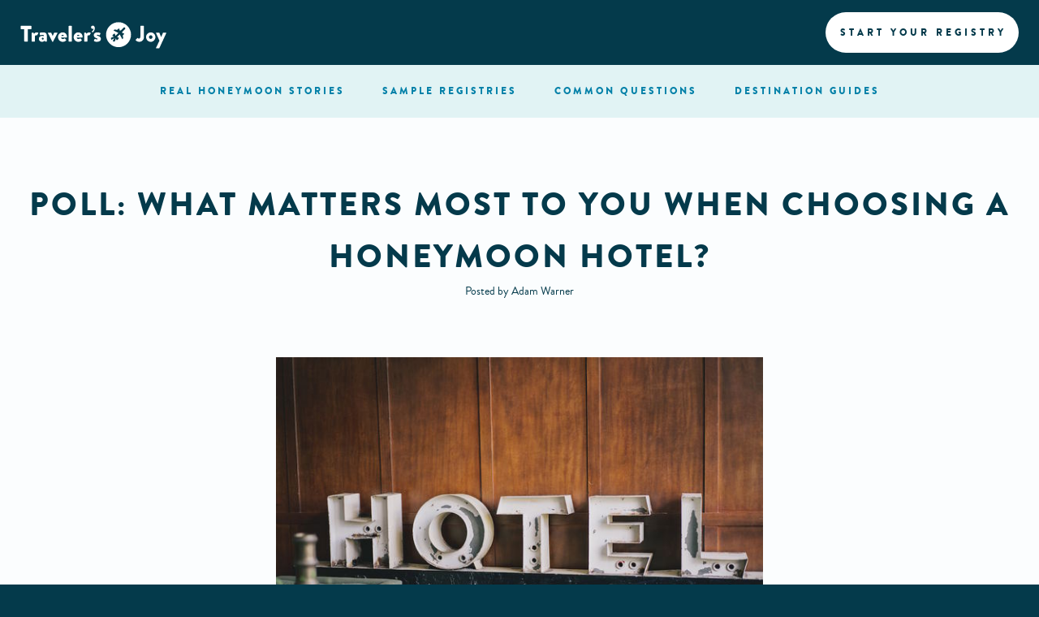

--- FILE ---
content_type: text/html; charset=UTF-8
request_url: https://www.travelersjoy.com/blog/2018/03/poll-what-matters-most-to-you-when-choosing-a-honeymoon-hotel.html
body_size: 6360
content:


<!DOCTYPE html>
<html>
<head>
	<title>POLL: What Matters Most to You When Choosing a Honeymoon Hotel? | Traveler's Joy</title>

    <link rel="shortcut icon" href="https://www.travelersjoy.com/favicon.ico" type="image/x-icon"/>
    <link rel="apple-touch-icon" sizes="180x180" href="/apple-touch-icon.png">
    <link rel="icon" type="image/png" sizes="32x32" href="/favicon-32x32.png">
    <link rel="icon" type="image/png" sizes="16x16" href="/favicon-16x16.png">
    <link rel="manifest" href="/manifest.json">
    <link rel="mask-icon" href="/safari-pinned-tab.svg" color="#0280a8">
    <meta name="apple-mobile-web-app-title" content="Traveler's Joy">
    <meta name="application-name" content="Traveler's Joy">
    <meta name="theme-color" content="#ffffff">

	<meta charset="utf-8">
    
        <meta name="viewport" content="width=device-width, initial-scale=1.0">
    
	<meta name="keywords" content="amenities,couples,destination,honeymoon,hotel,locale,luxury,newlyweds,poll,question,resort,travel,vote">
	<meta name="description" content="POLL: What Matters Most to You When Choosing a Honeymoon Hotel? by Adam Warner on the Honeymoon Registry Blog | Traveler's Joy">
	<meta name="verify-v1" content="SLEgcdL2DVpAJ7+8nhe87qFA5ODmZdfV+r5B/ryAk5Q=">
	<meta name="msvalidate.01" content="1CE01F54C85D5B5F21B6A090BF3FF679" />
	<!-- Global site tag (gtag.js) - Google Analytics -->
  <script async src="https://www.googletagmanager.com/gtag/js?id=G-HHGTV67D6H"></script>
  <script>
    window.dataLayer = window.dataLayer || [];
    function gtag(){dataLayer.push(arguments);}
    gtag('js', new Date());

    gtag('config', 'G-HHGTV67D6H', {
        'dimension1': '',
        'dimension2': '',
        'dimension3': '',
        'dimension4': ''
        
    });

    
  </script>

  <!-- Legacy Google Analytics -->
     <script type="text/javascript">
 		var gaJsHost = (("https:" == document.location.protocol) ? "https://ssl." : "http://www.");
 		document.write(unescape("%3Cscript src='" + gaJsHost + "google-analytics.com/ga.js' type='text/javascript'%3E%3C/script%3E"));
     </script>
     <script type="text/javascript">
 		var pageTracker = _gat._getTracker("UA-505999-1");
 		pageTracker._initData();
 		pageTracker._trackPageview();
     var _gaq = _gaq || [];
     _gaq.push(['_setAccount', 'UA-505999-1']);
     </script>

	<!-- Facebook stuff -->
	<meta property="og:title" content="POLL: What Matters Most to You When Choosing a Honeymoon Hotel?" />
    <meta property="og:url" content="https://www.travelersjoy.com/blog/2018/03/poll-what-matters-most-to-you-when-choosing-a-honeymoon-hotel.html" />
    <meta property="og:image" content="https://www.travelersjoy.com/blog/assets_c/2018/03/hotel_sign_lobby-thumb-625x417-2320.jpg" />
    <meta property="og:site_name" content="Traveler's Joy" />
    <meta property="og:description" content="Browse through the poll options below before making your pick. Then check back later in the week to see the results! " />
    <meta property="og:tags" content="amenities,couples,destination,honeymoon,hotel,locale,luxury,newlyweds,poll,question,resort,travel,vote" />
    <meta property="fb:app_id" content="157190637632928" />

    <!-- Facebook Pixel Code -->
	<script>
	  !function(f,b,e,v,n,t,s)
	  {if(f.fbq)return;n=f.fbq=function(){n.callMethod?
	  n.callMethod.apply(n,arguments):n.queue.push(arguments)};
	  if(!f._fbq)f._fbq=n;n.push=n;n.loaded=!0;n.version='2.0';
	  n.queue=[];t=b.createElement(e);t.async=!0;
	  t.src=v;s=b.getElementsByTagName(e)[0];
	  s.parentNode.insertBefore(t,s)}(window, document,'script',
	  'https://connect.facebook.net/en_US/fbevents.js');
	  fbq('init', '1992010574347804');
	  fbq('track', 'PageView');
	</script>
	<noscript><img height="1" width="1" style="display:none"
	  src="https://www.facebook.com/tr?id=1992010574347804&ev=PageView&noscript=1"
	/></noscript>
	<!-- End Facebook Pixel Code -->

	<script type="text/javascript">
        timer_logout_file = "https://www.travelersjoy.com/login/scripts/autoLogout.php";
	</script>

    <script>(function(w){var dpr=((w.devicePixelRatio===undefined)?1:w.devicePixelRatio);if(!!w.navigator.standalone){var r=new XMLHttpRequest();r.open('GET','/images/retinaimages.php?devicePixelRatio='+dpr,false);r.send()}else{document.cookie='devicePixelRatio='+dpr+'; path=/'}})(window)</script>

    <noscript>
        <link rel="stylesheet" type="text/css" href="https://www.travelersjoy.com/css/nojs.css?v=5.0.31">
    </noscript>

    <style>
        body {visibility: hidden;}
    </style>

    
</head>
<!--[if lte IE 9]><body class="inner-page blog-page ie9"><![endif]-->
<!--[if !IE]><!--><body class="inner-page blog-page"><!--<![endif]-->

    <noscript><style id="devicePixelRatio" media="only screen and (-moz-min-device-pixel-ratio: 2), only screen and (-o-min-device-pixel-ratio: 2/1), only screen and (-webkit-min-device-pixel-ratio: 2), only screen and (min-device-pixel-ratio: 2)">#devicePixelRatio{background-image:url("/images/retinaimages.php?devicePixelRatio=2")}</style></noscript>

    <div id="fb-root"></div>
    <script>
      window.fbAsyncInit = function() {
        FB.init({appId: '157190637632928', status: true, cookie: true, xfbml: true});
      };
      (function() {
        var e = document.createElement('script');
        e.type = 'text/javascript';
        e.src = document.location.protocol +
          '//connect.facebook.net/en_US/all.js';
        e.async = true;
        document.getElementById('fb-root').appendChild(e);
      }());
    </script>

	<div id="wrapper">
		<header id="header" class="">
    <div class="top-holder">
        <div class="holder">
            <div class="logo">
                <a href="https://www.travelersjoy.com/"><img src="https://www.travelersjoy.com/images/header-logo-desktop.svg" alt="Traveler's Joy"></a>
            </div>
            <div class="top-bar">
                <div class="read-story">
                    <a href="https://www.travelersjoy.com/realmembers/honeymoon-stories/display.php?id=00307&m=CandiceandDavid" class="story-link">
                        <div class="image-holder">
                            <div class="wrap">
                                <img src="https://www.travelersjoy.com/images/realmembers/stories/307/caption.jpg" alt="Candice & David">
                            </div>
                        </div>
                        <div class="info-holder">
                            <blockquote>
                                <p>&#8220;We went to Paris, London, & Rome!&#8221;</p>
                            </blockquote><br>
                            <span class="read">Read our Honeymoon Story</span>
                        </div>
                    </a>
                </div>
                <a href="https://www.travelersjoy.com/register/" class="btn-start">Start your registry</a>
            </div>
        </div>
    </div>
    <nav id="nav" class="main-nav">
    <a href="https://www.travelersjoy.com/" class="menu-opener"><img src="https://www.travelersjoy.com/images/header-logo-mobile.svg" alt=""></a>
    <div class="holder">
        <div class="drop-holder">
            <ul class="drop">
                <li class="mobile"><a href="https://www.travelersjoy.com/">Home</a></li>
                <li class=""><a href="https://www.travelersjoy.com/realmembers/honeymoon-stories/"><span class="tablet-hidden">Real honeymoon</span> stories</a></li>
                <li class=""><a href="https://www.travelersjoy.com/realmembers/honeymoon-registries/"><span class="tablet-hidden">Sample</span> registries</a></li>
                <li class=""><a href="https://www.travelersjoy.com/about/faq.php"><span class="tablet-hidden">Common</span> questions</a></li>
                <li class=""><a href="https://www.travelersjoy.com/honeymoon-planning/guides.php">Destination<span class="tablet-shown">s</span> <span class="tablet-hidden">guides</span></a></li>
                <li class="mobile "><a href="https://www.travelersjoy.com/login/">Sign in</a></li>
                <li class="mobile "><a href="https://www.travelersjoy.com/search/">Find a registry</a></li>
                <li class="mobile "><a href="https://www.travelersjoy.com/about/contact.php">Contact us</a></li>
            </ul>
        </div>
    </div>
    
</nav>

</header>



        <!-- //BEGIN FULL BLOG -->

<section class="section title">
    <div class="holder">
        <h1>POLL: What Matters Most to You When Choosing a Honeymoon Hotel?</h1>
        <div class="author center">Posted by Adam Warner</div>
    </div>
</section>

<section class="entries blog">
    <div class="holder">
        <div class="entry">
            <div class="full"><p><a href="https://www.travelersjoy.com/blog/hotel_sign_lobby.jpg"><img alt="hotel_sign_lobby.jpg" src="https://www.travelersjoy.com/blog/assets_c/2018/03/hotel_sign_lobby-thumb-625x417-2320.jpg" width="625" height="417" class="mt-image-center" style="text-align: center; display: block; margin: 0 auto 20px;" /></a>In our latest honeymoon poll, inquiring minds want to know: What was the number one factor for you when it came to deciding on a honeymoon hotel or accommodation spot?</p>

<p>For instance, was it the incredible physical location of the property -- whether it be directly on the beach or in a terrific neighborhood of a city? Or was it more about the amenities offered, such as restaurants, spas, and other exciting activities? </p>

<p>Browse through the poll options below before making your pick. Then check back later in the week to see the results! </p>

<p><script>(function(d,s,id){var js,fjs=d.getElementsByTagName(s)[0];if(d.getElementById(id))return;js=d.createElement(s);js.id=id;js.src='https://embed.playbuzz.com/sdk.js';fjs.parentNode.insertBefore(js,fjs);}(document,'script','playbuzz-sdk'));</script><div class="playbuzz" data-id="b6f849a2-80a2-4f96-9a6a-65a7da2b6402" data-show-share="false" data-show-info="false"></div></p>

<p><br />
<em><strong>In case you missed it: </strong></em></p>

<p><a href="https://www.travelersjoy.com/blog/2018/03/7-days-in-tibet-how-and-why-to-honeymoon-in-this-spiritual-land.html" target="_blank">7 Days in Tibet: How (and Why) to Honeymoon in this Spiritual Land</a></p>

<p><a href="https://www.travelersjoy.com/blog/2018/03/where-to-honeymoon-in-france-beyond-paris.html" target="_blank">Where to Honeymoon in France (Beyond Paris)</a></p>

<p><small>Photo by Bill Anastas</small></p></div>
        </div>
        
        <div class="navigation">
            <div class="left blog_button"><a class="control" href="https://www.travelersjoy.com/blog/2018/03/7-days-in-tibet-how-and-why-to-honeymoon-in-this-spiritual-land.html" title="7 Days In Tibet: How (and Why) To Honeymoon In This Spiritual Land" >
  <style type="text/css">
    .sr_css_button_wrapper.medium.KbcEd1769693653 {color: #FFFFFF;}
.sr_css_button_wrapper.medium.KbcEd1769693653 .sr_css_button {color: #FFFFFF;background: #206ab3;}
.sr_css_button_wrapper.medium.KbcEd1769693653 .sr_css_button .sr_icon_td {background: #19548f}
.sr_css_button_wrapper.medium.KbcEd1769693653 .sr_css_button .sr_icon_wrapper {background: #FFFFFF;}
.sr_css_button_wrapper.medium.KbcEd1769693653 .sr_css_button .sr_icon_inner {color: #19548f}
.sr_css_button_wrapper.medium.KbcEd1769693653 .sr_css_button:hover {background: #4c87c2;}
.sr_css_button_wrapper.medium.KbcEd1769693653:hover {background: #4c87c2;}
.sr_css_button_wrapper.medium.KbcEd1769693653:hover .sr_css_button {background: #4c87c2;}
.sr_css_button_wrapper.medium.KbcEd1769693653:hover .sr_icon_td {background: #206ab3;}
.sr_css_button_wrapper.medium.KbcEd1769693653:hover .sr_icon_inner {color: #206ab3;}

  </style>



  <div id="KbcEd1769693653" class="sr_css_button_wrapper medium KbcEd1769693653 sr_arrow_left_ sr_arrow_right_ ">
    
    <div class="sr_css_button sr_css_button_div ">
      <table class="sr_css_button_inner">
        <tr>
          
            <td class="sr_icon_td sr_l_icon">
              <div class="sr_icon_wrapper sr_icon">
                <span class="sr_icon_inner fa fa-arrow-left"></span>
              </div>
            </td>
          
          <td>
            Older
          </td>
          
        </tr>
      </table>
    </div>
    
  </div>

</a></div>
            <div class="home blog_button"><a class="back" href="https://www.travelersjoy.com/blog/">
  <style type="text/css">
    .sr_css_button_wrapper.medium.qCaxv1769693653 {color: #FFFFFF;}
.sr_css_button_wrapper.medium.qCaxv1769693653 .sr_css_button {color: #FFFFFF;}

  </style>



  <div id="qCaxv1769693653" class="sr_css_button_wrapper medium qCaxv1769693653 sr_arrow_left_ sr_arrow_right_ ">
    
    <div class="sr_css_button sr_css_button_div ">
      <table class="sr_css_button_inner">
        <tr>
          
          <td>
            Blog Home
          </td>
          
        </tr>
      </table>
    </div>
    
  </div>

</a></div>
            <div class="right blog_button"><a class="control" href="https://www.travelersjoy.com/blog/2018/03/beach-honeymoon-ideas-without-spring-breakers.html" title="Beach Honeymoon Ideas - Without Spring Breakers" >
  <style type="text/css">
    .sr_css_button_wrapper.medium.sFXfR1769693653 {color: #FFFFFF;}
.sr_css_button_wrapper.medium.sFXfR1769693653 .sr_css_button {color: #FFFFFF;background: #206ab3;}
.sr_css_button_wrapper.medium.sFXfR1769693653 .sr_css_button .sr_icon_td {background: #19548f}
.sr_css_button_wrapper.medium.sFXfR1769693653 .sr_css_button .sr_icon_wrapper {background: #FFFFFF;}
.sr_css_button_wrapper.medium.sFXfR1769693653 .sr_css_button .sr_icon_inner {color: #19548f}
.sr_css_button_wrapper.medium.sFXfR1769693653 .sr_css_button:hover {background: #4c87c2;}
.sr_css_button_wrapper.medium.sFXfR1769693653:hover {background: #4c87c2;}
.sr_css_button_wrapper.medium.sFXfR1769693653:hover .sr_css_button {background: #4c87c2;}
.sr_css_button_wrapper.medium.sFXfR1769693653:hover .sr_icon_td {background: #206ab3;}
.sr_css_button_wrapper.medium.sFXfR1769693653:hover .sr_icon_inner {color: #206ab3;}

  </style>



  <div id="sFXfR1769693653" class="sr_css_button_wrapper medium sFXfR1769693653 sr_arrow_left_ sr_arrow_right_ ">
    
    <div class="sr_css_button sr_css_button_div ">
      <table class="sr_css_button_inner">
        <tr>
          
          <td>
            Newer
          </td>
          
            <td class="sr_icon_td sr_r_icon">
              <div class="sr_icon_wrapper sr_icon">
                <span class="sr_icon_inner fa fa-arrow-right"></span>
              </div>
            </td>
          
        </tr>
      </table>
    </div>
    
  </div>

</a></div>
        </div>
    </div>
</section>

<script type="text/javascript" src="http://w.sharethis.com/button/buttons.js" ></script><script type="text/javascript">stLight.options({publisher:'66102a4f-b5bb-459a-840f-0095c906ff78'});</script>

<!-- //END FULL BLOG -->


		
    <section class="bottom-panel">
        <div class="holder">
            <div class="panel-holder">
                <ul class="btn-list">
                    <li><a href="https://www.travelersjoy.com/about/contact.php">Contact us</a></li>
                    <li><a href="https://www.travelersjoy.com/login/">Sign in</a></li>
                </ul>
                <form action="https://www.travelersjoy.com/search/" class="search-form" method="post">
                    <div class="input-holder">
                        <input type="search" name="searchstring" placeholder="Find registry by last name">
                        <button type="submit" class="icon-search"></button>
                    </div>
                </form>
            </div>
        </div>
    </section>

<footer id="footer" class="">
    <div class="holder">
        <div class="footer-cols">
            <div class="col">
                <strong class="title">About us</strong>
                <ul class="footer-nav">
                    <li><a href="https://www.travelersjoy.com/about/">About traveler's joy</a></li>
                    <li><a href="https://www.travelersjoy.com/about/faq.php">Common questions</a></li>
                    <li><a href="https://www.travelersjoy.com/about/press.php">Press &amp; media</a></li>
                </ul>
            </div>
            <div class="col">
                <strong class="title">Real couples</strong>
                <ul class="footer-nav">
                    <li><a href="https://www.travelersjoy.com/realmembers/honeymoon-stories/">Honeymoon stories</a></li>
                    <li><a href="https://www.travelersjoy.com/realmembers/honeymoon-registries/">Sample registries</a></li>
                </ul>
            </div>
            <div class="col">
                <strong class="title">Honeymoon planning</strong>
                <ul class="footer-nav">
                    <li><a href="https://www.travelersjoy.com/honeymoon-planning/guides.php">Destination guides</a></li>
                    <li><a href="https://www.travelersjoy.com/blog/">The Honeymoon Blog</a></li>
                    <li><a href="https://www.travelersjoy.com/honeymoon-planning/tips.php">Honeymoon Travel tips</a></li>
                </ul>
            </div>
            <div class="col">
                <ul class="awards-list">
                    <li><a href="http://www.theknot.com/Vendors/Travelers-Joy-Honeymoon-Registry/Profile/brg/012/344183/profile" target="_blank"><img src="https://www.travelersjoy.com/images/awards/knot-hof-new.png" style="width: 72px;" alt="The Knot Best of Weddings HALF OF FAME"></a></li>
                    <li><a href="http://www.weddingwire.com/reviews/travelers-joy-wilmington/1d299694424d97a4.html" target="_blank"><img src="https://www.travelersjoy.com/images/awards/weddingwire.png" style="width: 72px;" alt="Weddingwire COUPLES CHOICE Awards"></a></li>
                    <li><a href="http://www.entrepreneur.com/article/223614" target="_blank"><img src="https://www.travelersjoy.com/images/awards/entrepreneur.png" style="width: 72px;" alt="100 Brilliant Companies 2012"></a></li>
                </ul>
            </div>
        </div>
        <div class="social">
            <ul class="social-links">
	            <li><a href="https://www.instagram.com/travelersjoyregistry/" target="_blank" class="fa fa-instagram"></a></li>
                <li><a href="http://www.facebook.com/travelersjoy" target="_blank" class="icon-facebook"></a></li>
                <li><a href="http://twitter.com/travelersjoy" target="_blank" class="icon-twitter"></a></li>
                
            </ul>
            <ul class="footer-links">
                <li><a href="https://www.travelersjoy.com/page.php?tpl=terms">Terms of use</a></li>
                <li><a href="https://www.travelersjoy.com/page.php?tpl=privacy">Privacy policy</a></li>
            </ul>
            <span class="copyright">&copy; <a href="https://www.travelersjoy.com/">Traveler's Joy, Inc.</a> 2004-2026 All Rights Reserved, "Traveler's Joy" and "Traveler's Joy and design" &reg;</span>
        </div>
    </div>
</footer>


	</div>

    <noscript id="deferred-styles">
        <link media="all" rel="stylesheet" type="text/css" href="https://www.travelersjoy.com/css/libs/font-awesome.min.css?v=5.0.31">
        <link media="all" rel="stylesheet" type="text/css" href="https://cdn.linearicons.com/free/1.0.0/icon-font.min.css" />
        <link media="all" rel="stylesheet" type="text/css" href="https://www.travelersjoy.com/js/libraries/leaflet/leaflet.css?v=5.0.31" />
        <link media="all" rel="stylesheet" type="text/css" href="https://www.travelersjoy.com/js/libraries/leaflet/plugins/leaflet-gesture-handling.min.css?v=5.0.31" />
        <link media="all" rel="stylesheet" type="text/css" href="https://www.travelersjoy.com/css/compiled/main.css?v=5.0.31">
        <link media="all" rel="stylesheet" type="text/css" href="https://www.travelersjoy.com/css/image_upload.css?v=5.0.31">
        <link media="all" rel="stylesheet" type="text/css" href="https://www.travelersjoy.com/css/jquery/cropper.min.css?v=5.0.31">
    </noscript>
    <script>
      var loadDeferredStyles = function() {
        var addStylesNode = document.getElementById("deferred-styles");
        var replacement = document.createElement("div");
        replacement.innerHTML = addStylesNode.textContent;
        document.body.appendChild(replacement)
        addStylesNode.parentElement.removeChild(addStylesNode);
      };
      var raf = requestAnimationFrame || mozRequestAnimationFrame ||
          webkitRequestAnimationFrame || msRequestAnimationFrame;
      if (raf) raf(function() { window.setTimeout(loadDeferredStyles, 0); });
      else window.addEventListener('load', loadDeferredStyles);
    </script>

	<script type="text/javascript" src="//ajax.googleapis.com/ajax/libs/jquery/1.11.2/jquery.min.js"></script>
	<script type="text/javascript">window.jQuery || document.write('<script src="https://www.travelersjoy.com/js/jquery-1.11.2.min.js"><\/script>')</script>
	<script type="text/javascript" src="https://www.travelersjoy.com/js/jquery/jquery-ui-1.10.1.custom.min.js"></script>
	<script type="text/javascript" src="https://www.travelersjoy.com/js/jquery-migrate-1.4.1.min.js"></script>
	<script type="text/javascript" src="https://www.travelersjoy.com/js/jquery/jquery.boxy.js"></script>
	<script type="text/javascript" src="https://www.travelersjoy.com/js/global.js?v=5.0.31"></script>
	<script type="text/javascript" src="https://www.travelersjoy.com/js/jquery/jquery.sr_popup.js.php?v=5.0.31"></script>
    <script type="text/javascript" src="//maps.googleapis.com/maps/api/js?key=AIzaSyDn9wGfmFmn-TjQ8or9vFS05SFnhI6WsxI"></script>
    <script type="text/javascript" src="https://www.travelersjoy.com/js/maps/infowindow.js"></script>
    <script type="text/javascript" src="https://www.travelersjoy.com/js/constants.js.php?v=5.0.31"></script>
	<script type="text/javascript" src="https://www.travelersjoy.com/js/jquery/jquery.timer.js?v=5.0.31"></script>
    <script type="text/javascript" src="https://www.travelersjoy.com/js/jquery/jquery.qtip-1.0.0-rc3.min.js"></script>
	<script type="text/javascript" src="https://www.travelersjoy.com/js/libraries/clipboard.min.js?v=5.0.31"></script>
	<script type="text/javascript" src="https://www.travelersjoy.com/js/jquery.jcf.js"></script>
	<script type="text/javascript" src="https://www.travelersjoy.com/js/jquery.main.js?v=5.0.31"></script>
	<script type="text/javascript" src="https://www.travelersjoy.com/js/login/autoLogout.js?v=5.0.31"></script>
	<script type="text/javascript" src="https://www.travelersjoy.com/js/single-page.js?v=5.0.31"></script>
    <script type="text/javascript" src="https://www.travelersjoy.com/js/libraries/rss-parser.min.js?v=5.0.31"></script>
    <script type="text/javascript" src="https://www.travelersjoy.com/js/libraries/slick.min.js?v=5.0.31"></script>
    <script type="text/javascript" src="https://www.travelersjoy.com/js/blog-list.js?v=5.0.31"></script>
    <script type="text/javascript" src="https://www.travelersjoy.com/js/jquery/jquery.iframe-transport.js?v=5.0.31"></script>
    <script type="text/javascript" src="https://www.travelersjoy.com/js/jquery/jquery.fileupload.js?v=5.0.31"></script>
    <script type="text/javascript" src="https://www.travelersjoy.com/js/swfobject.js?v=5.0.31"></script>
    <script type="text/javascript" src="https://www.travelersjoy.com/js/jquery/cropper.min.js?v=5.0.31"></script>
    <script type="text/javascript" src="https://www.travelersjoy.com/js/images/image_upload.js?v=5.0.31"></script>
    <script type="text/javascript" src="https://www.travelersjoy.com/js/jquery/flot/excanvas.min.js?v=5.0.31"></script>
    <script type="text/javascript" src="https://www.travelersjoy.com/js/jquery/flot/jquery.flot.min.js?v=5.0.31"></script>
    <script type="text/javascript" src="https://www.travelersjoy.com/js/jquery/flot/jquery.flot.pie.min.js?v=5.0.31"></script>

    <!-- Leaflet maps -->
    <script src="https://www.travelersjoy.com/js/libraries/leaflet/leaflet.js"></script>
    <script src="https://www.travelersjoy.com/js/libraries/leaflet/leaflet-providers.js"></script>
    <script src="https://www.travelersjoy.com/js/libraries/leaflet/plugins/leaflet-gesture-handling.min.js"></script>

    <script type="text/javascript">
    adroll_adv_id = "DT5JJPD4Q5C67DKS2ZILIG";
    adroll_pix_id = "QENZRGPU45ASDAAIQMYXJO";
    (function () {
    var oldonload = window.onload;
    window.onload = function(){
       __adroll_loaded=true;
       var scr = document.createElement("script");
       var host = (("https:" == document.location.protocol) ? "https://s.adroll.com" : "http://a.adroll.com");
       scr.setAttribute('async', 'true');
       scr.type = "text/javascript";
       scr.src = host + "/j/roundtrip.js";
       ((document.getElementsByTagName('head') || [null])[0] ||
        document.getElementsByTagName('script')[0].parentNode).appendChild(scr);
       if(oldonload){oldonload()}};
    }());
    </script>

    <!-- Global site tag (gtag.js) - Google AdWords: 1069805811 -->
    <script async src="//www.googletagmanager.com/gtag/js?id=AW-1069805811"></script>
    <script>
        window.dataLayer = window.dataLayer || [];
        function gtag(){dataLayer.push(arguments);}
        gtag('js', new Date());

        gtag('config', 'AW-1069805811');
    </script>

    <script src="https://www.travelersjoy.com/js/jquery/jquery.liveaddress.js"></script>
    <script>
        var smartyStreetsKey = '';
    </script>
</body>
</html>



--- FILE ---
content_type: text/css
request_url: https://www.travelersjoy.com/css/image_upload.css?v=5.0.31
body_size: 1261
content:
img.item_icon{padding:2px;border:2px solid #dcdcdc}.hideMe{visibility:hidden;display:none;width:0;height:0;border-width:0}.disabled{color:#CCC}.lightbox_header{font-family:'ArialRoundedMTBold',Helvetica,sans-serif;font-weight:normal;vertical-align:middle;height:40px;color:#1263ae;font-size:36px;line-height:1.2em;letter-spacing:-1px;margin:0 0 18px 0}.lightbox_header img{height:40px;width:40px;padding-bottom:8px;vertical-align:middle}.itemImageSearch input{margin:0;vertical-align:middle}.itemImageSearch a{color:#666;font-family:"Oxygen",Helvetica,sans-serif;text-decoration:none;font-weight:bold}.otherOptions{width:auto;height:130px;margin-bottom:20px;padding-left:12px}.option a{font-family:'ArialRoundedMTBold',Helvetica,sans-serif;font-weight:normal;font-size:16px;color:#444;text-decoration:none;line-height:90%}.pagination{float:right;margin:15px 0 15px 0 !important}.buttonLink{display:inline-block;margin:0;vertical-align:middle;font-size:16px;font-weight:bold;line-height:150%}.buttonLink a,a.buttonLink,.buttonLink input{vertical-align:middle !important;text-decoration:none !important;color:#666 !important}.buttonLink a img,a.buttonLink img{vertical-align:middle !important;padding:0 6px 6px 0 !important}.condensed{margin:0;padding:0;font-size:10pt}#img_block{margin:0}a.imgFound img,img.imgFound{margin:2px;width:100px;height:100px}a.imgFound:link img,a.imgFound:visited img{border-color:#dcdcdc}a.imgFound:hover img{border-color:#027188}a.imgFound:active img{border-color:#2469b6}#itemIconUploadForm{font-weight:normal;color:#666}.imgUploader{margin:0;font-size:10pt}.imgUploader label{font-size:14px;font-weight:bold}.imgUploader select{margin:0}.imgUploader input[type="text"]{width:180px;margin:0}.emsg{color:#b23535}.grey,.gray{color:#666}.member_image_upload .style_big{-moz-border-radius:300px;-webkit-border-radius:300px;border-radius:300px;float:left;height:300px;margin:2px 15px 12px 2px !important;overflow:hidden;width:300px}.member_image_upload .imageWrapper{float:left}.member_image_upload .confirmImg{-moz-border-radius:300px;-webkit-border-radius:300px;border:2px solid #a3a3a3 !important;border-radius:300px;height:300px;overflow:hidden;position:relative;width:300px}.member_image_upload .confirmImg .fa{color:#a3a3a3;font-size:48px;left:50%;margin:-24px 0 0 -24px;position:absolute;top:50%;z-index:10}.member_image_upload .imgCaption{color:#a3a3a3;text-align:center}.member_image_upload .imgFound{height:auto;min-height:100%;max-width:100%;width:auto}.member_image_upload .uploadDisclaimer{display:inline-block;font-size:9px;line-height:1.5}.member_image_upload .uploadDisclaimer a{color:#1263ae !important;font-size:9px}.confirmTerms_member{margin:0;padding:4px 16px 12px 340px;line-height:140%;font-size:16px}.confirmTerms_item{margin:0;padding:0 16px 12px 120px;line-height:140%;font-size:16px}.smallTopMargin{margin:10px 0 0;padding:0 12px}#uploadInfoContainer{width:100%;height:75%}#uploadInfoID{margin:0;padding:0;border-width:0;width:100%;height:150px}.fileUploadHeader{margin:0;padding:0;font-family:"Oxygen",Helvetica,sans-serif;color:#555}.fileUploadProgressBar{margin:10px 25px;padding:0;border:2px solid #BBB;background-color:#f3f3f3;width:75%;height:15px}.fileUploadProgressBar div{margin:0;padding:0;border-width:0;background-color:#027188;height:100%}.fileUploadInfo{margin:0;padding:0 0 0 25px;font-family:"Oxygen",Helvetica,sans-serif;font-size:10pt;color:#666}.imgFound .keywords{font-size:9px;position:absolute;bottom:0;left:0;display:none;width:94px;margin:9px 6px;padding:3px;background-color:black;color:white;text-align:center;opacity:.6;filter:alpha(opacity=60)}*:first-child+html .imgFound .keywords{left:-2px}

--- FILE ---
content_type: image/svg+xml
request_url: https://www.travelersjoy.com/images/header-logo-mobile.svg
body_size: 1724
content:
<?xml version="1.0" encoding="UTF-8"?>
<svg width="60px" height="60px" viewBox="0 0 60 60" version="1.1" xmlns="http://www.w3.org/2000/svg" xmlns:xlink="http://www.w3.org/1999/xlink">
    <!-- Generator: Sketch 41.2 (35397) - http://www.bohemiancoding.com/sketch -->
    <title>White on Blue ICON</title>
    <desc>Created with Sketch.</desc>
    <defs></defs>
    <g id="Symbols" stroke="none" stroke-width="1" fill="none" fill-rule="evenodd">
        <g id="White-on-Blue-ICON" fill="#FFFFFF">
            <g id="Blue-on-White" transform="translate(-13.000000, -12.000000)">
                <path d="M51.5857864,36.6069357 L56.95646,40.4066186 L56.95646,43.7735931 L44.5829025,39.7332237 L44.5829025,49.1908154 C45.0492603,48.8980458 45.4802795,48.6376964 45.7565681,48.4816431 C46.7392671,47.9241601 47.7303652,47.5343925 48.4725042,47.2855246 C48.8515422,47.1585032 49.1625256,47.0691177 49.377242,47.0121933 C49.5818363,47.6555333 49.9893021,49.1870825 49.9888714,51.1429773 C49.9888714,52.278643 49.8523316,53.556855 49.4629562,54.8934027 C49.2443633,54.8534145 48.9195967,54.7877868 48.5123463,54.6859344 C47.7301498,54.4897568 46.6544142,54.1618534 45.4989946,53.6417712 C45.1686105,53.49283 44.8633783,53.3459217 44.5829025,53.2035785 L44.5829025,53.3538501 C45.8856463,54.9701986 47.2573262,57.2406614 48.1276401,60.2733671 C47.798997,60.7966594 46.5386958,62.5676968 44.1759541,63.3892932 C44.1035923,63.207149 44.0051717,62.9528344 43.8882299,62.6362013 C43.3192804,61.0998022 42.331072,58.1063916 41.8560245,54.8693519 C41.5953217,56.6474576 41.1800782,58.3525541 40.7633156,59.7816331 C40.4221815,60.9549089 40.0810473,61.9430632 39.8241199,62.6361229 C39.7076088,62.952983 39.6094035,63.2070667 39.5370417,63.3892097 C38.1839193,62.9174708 37.1954055,62.139411 36.5318738,61.458265 C36.1745874,61.0916879 35.9133528,60.7530624 35.7425703,60.5095177 C35.6773155,60.4153532 35.624767,60.3353936 35.5857864,60.2733046 C36.5296846,56.9866788 38.0606733,54.5960829 39.456276,52.9609579 C39.058821,53.1758062 38.5995862,53.4058924 38.0763101,53.6417532 C36.9202443,54.1634805 35.8453702,54.4904422 35.062743,54.686384 C34.6552772,54.7882361 34.3300799,54.8538637 34.111487,54.8938518 C33.7221116,53.5563668 33.5857872,52.278864 33.5857872,51.1432013 C33.5853565,49.827357 33.769276,48.7051021 33.9523341,47.9142783 C34.0414942,47.5294514 34.1308696,47.2224838 34.197632,47.0121933 C34.4117023,47.069588 34.722901,47.1592085 35.1025851,47.2864648 C35.8447242,47.5343911 36.8353915,47.9250986 37.8174444,48.4823448 C38.2187219,48.708655 38.945662,49.1546448 39.6334796,49.600708 L39.6334796,49.2955996 L39.6334796,39.7332237 L27.2599222,43.7735931 L27.2599222,40.4066186 L32.5857864,36.6386377 L32.5857864,33.009585 C32.5857864,31.906456 33.4735161,31.0121933 34.5857864,31.0121933 C35.6903559,31.0121933 36.5857864,31.9080511 36.5857864,33.009585 L36.5857864,33.8086889 L39.6334796,31.6524849 L39.6334796,22.1576169 C39.6334796,20.6692458 40.7796577,19.5313768 42.1081911,19.5313768 C43.4368018,19.5313768 44.5829025,20.6691616 44.5829025,22.1576169 L44.5829025,31.6524849 L47.5857864,33.7769869 L47.5857864,33.009585 C47.5857864,31.906456 48.4735161,31.0121933 49.5857864,31.0121933 C50.6903559,31.0121933 51.5857864,31.9080511 51.5857864,33.009585 L51.5857864,36.6069357 Z M43,72.4264069 C59.5685425,72.4264069 73,58.9949494 73,42.4264069 C73,25.8578644 59.5685425,12.4264069 43,12.4264069 C26.4314575,12.4264069 13,25.8578644 13,42.4264069 C13,58.9949494 26.4314575,72.4264069 43,72.4264069 Z" id="Icon-w-Engines" transform="translate(43.000000, 42.426407) rotate(45.000000) translate(-43.000000, -42.426407) "></path>
            </g>
        </g>
    </g>
</svg>

--- FILE ---
content_type: application/javascript
request_url: https://static.ex.co/cdn/viewers/poll-viewer/25-12-2022-14-02-54-e61c74f-fix-double-vote/poll-viewer-svg.js
body_size: 248
content:
!function(w){if(!w)return;var e=w.document;var n=e.querySelector("body");if(!n)throw new Error("MinimalSvgStoreWebpackPlugin: Could not find element: body");n.insertAdjacentHTML("afterbegin","<?xml version=\"1.0\" encoding=\"UTF-8\"?><!DOCTYPE svg PUBLIC \"-//W3C//DTD SVG 1.1//EN\" \"http://www.w3.org/Graphics/SVG/1.1/DTD/svg11.dtd\"><svg style=\"position: fixed; visibility: hidden;\" xmlns=\"http://www.w3.org/2000/svg\" xmlns:xlink=\"http://www.w3.org/1999/xlink\"><defs/><symbol id=\"pb-story-icon-poll-classic\" viewBox=\"0 0 24 24\">\n<rect fill-rule=\"evenodd\" clip-rule=\"evenodd\" fill=\"none\" width=\"24\" height=\"24\"/>\n<path fill-rule=\"evenodd\" clip-rule=\"evenodd\" d=\"M3.0312,5h8v3h-8V5z M3.0312,10h18v3h-18V10z M3.0312,15h14v3h-14V15z\"/>\n</symbol><symbol id=\"pb-story-icon-v\" viewBox=\"0 0 13.4351 10.6066\">\n<polygon points=\"11.3137,0 4.9498,6.364 2.1213,3.5355 0,5.6569 4.9498,10.6066 13.4351,2.1213 \"/>\n</symbol><symbol id=\"pb-story-icon-verified\" viewBox=\"0 0 24 24\">\n<g>\n\t<rect fill=\"none\" width=\"24\" height=\"24\"/>\n</g>\n<g>\n\t<path d=\"M23,12l-2.44-2.79l0.34-3.69L17.29,4.7L15.4,1.5L12,2.96L8.6,1.5L6.71,4.69L3.1,5.5l0.34,3.7L1,12l2.44,2.79l-0.34,3.7\n\t\tl3.61,0.82L8.6,22.5l3.4-1.47l3.4,1.46l1.89-3.19l3.61-0.82l-0.34-3.69L23,12z\"/>\n</g>\n</symbol></svg>")}(typeof window !== 'undefined' && window);

--- FILE ---
content_type: image/svg+xml
request_url: https://www.travelersjoy.com/images/header-logo-desktop.svg
body_size: 4099
content:
<?xml version="1.0" encoding="UTF-8"?>
<svg width="351px" height="78px" viewBox="0 0 351 78" version="1.1" xmlns="http://www.w3.org/2000/svg" xmlns:xlink="http://www.w3.org/1999/xlink">
    <!-- Generator: Sketch 41.2 (35397) - http://www.bohemiancoding.com/sketch -->
    <title>White on Blue</title>
    <desc>Created with Sketch.</desc>
    <defs></defs>
    <g id="Symbols" stroke="none" stroke-width="1" fill="none" fill-rule="evenodd">
        <g id="White-on-Blue" fill="#FFFFFF">
            <g id="Blue-on-White" transform="translate(0.000000, -2.000000)">
                <path d="M277.244,55.598 C278.162,56.732 280.754,59.54 285.452,59.54 C291.77,59.54 297.062,55.22 297.062,47.714 L297.062,22.226 C297.062,21.686 296.63,21.2 296.036,21.2 L289.448,21.2 C288.854,21.2 288.422,21.686 288.422,22.226 L288.422,47.66 C288.422,50.36 286.748,51.764 285.236,51.764 C283.778,51.764 283.13,51.278 282.482,50.63 C282.05,50.198 281.456,50.252 281.024,50.63 L277.352,54.248 C277.028,54.626 276.974,55.166 277.244,55.598 Z M302.138,48.146 C302.138,54.356 307.214,59.54 313.37,59.54 C319.526,59.54 324.602,54.356 324.602,48.146 C324.602,42.044 319.526,36.86 313.37,36.86 C307.214,36.86 302.138,42.044 302.138,48.146 Z M309.104,48.146 C309.104,45.77 310.994,43.826 313.37,43.826 C315.746,43.826 317.636,45.77 317.636,48.146 C317.636,50.576 315.746,52.574 313.37,52.574 C310.994,52.574 309.104,50.576 309.104,48.146 Z M334.268,56.786 L326.222,73.742 C325.844,74.498 326.33,75.2 327.14,75.2 L333.188,75.2 C333.62,75.2 333.944,74.876 334.106,74.552 L350.63,38.804 C351.008,38.102 350.522,37.4 349.712,37.4 L343.61,37.4 C343.178,37.4 342.8,37.67 342.692,37.994 L338.426,48.038 L338.318,48.038 L334.16,37.994 C333.998,37.67 333.674,37.4 333.242,37.4 L327.086,37.4 C326.276,37.4 325.844,38.102 326.168,38.804 L334.268,56.786 Z" id="Joy-Outline"></path>
                <path d="M244.585786,36.6069357 L249.95646,40.4066186 L249.95646,43.7735931 L237.582903,39.7332237 L237.582903,49.1908154 C238.04926,48.8980458 238.48028,48.6376964 238.756568,48.4816431 C239.739267,47.9241601 240.730365,47.5343925 241.472504,47.2855246 C241.851542,47.1585032 242.162526,47.0691177 242.377242,47.0121933 C242.581836,47.6555333 242.989302,49.1870825 242.988871,51.1429773 C242.988871,52.278643 242.852332,53.556855 242.462956,54.8934027 C242.244363,54.8534145 241.919597,54.7877868 241.512346,54.6859344 C240.73015,54.4897568 239.654414,54.1618534 238.498995,53.6417712 C238.16861,53.49283 237.863378,53.3459217 237.582903,53.2035785 L237.582903,53.3538501 C238.885646,54.9701986 240.257326,57.2406614 241.12764,60.2733671 C240.798997,60.7966594 239.538696,62.5676968 237.175954,63.3892932 C237.103592,63.207149 237.005172,62.9528344 236.88823,62.6362013 C236.31928,61.0998022 235.331072,58.1063916 234.856024,54.8693519 C234.595322,56.6474576 234.180078,58.3525541 233.763316,59.7816331 C233.422181,60.9549089 233.081047,61.9430632 232.82412,62.6361229 C232.707609,62.952983 232.609403,63.2070667 232.537042,63.3892097 C231.183919,62.9174708 230.195406,62.139411 229.531874,61.458265 C229.174587,61.0916879 228.913353,60.7530624 228.74257,60.5095177 C228.677315,60.4153532 228.624767,60.3353936 228.585786,60.2733046 C229.529685,56.9866788 231.060673,54.5960829 232.456276,52.9609579 C232.058821,53.1758062 231.599586,53.4058924 231.07631,53.6417532 C229.920244,54.1634805 228.84537,54.4904422 228.062743,54.686384 C227.655277,54.7882361 227.33008,54.8538637 227.111487,54.8938518 C226.722112,53.5563668 226.585787,52.278864 226.585787,51.1432013 C226.585356,49.827357 226.769276,48.7051021 226.952334,47.9142783 C227.041494,47.5294514 227.13087,47.2224838 227.197632,47.0121933 C227.411702,47.069588 227.722901,47.1592085 228.102585,47.2864648 C228.844724,47.5343911 229.835392,47.9250986 230.817444,48.4823448 C231.218722,48.708655 231.945662,49.1546448 232.63348,49.600708 L232.63348,49.2955996 L232.63348,39.7332237 L220.259922,43.7735931 L220.259922,40.4066186 L225.585786,36.6386377 L225.585786,33.009585 C225.585786,31.906456 226.473516,31.0121933 227.585786,31.0121933 C228.690356,31.0121933 229.585786,31.9080511 229.585786,33.009585 L229.585786,33.8086889 L232.63348,31.6524849 L232.63348,22.1576169 C232.63348,20.6692458 233.779658,19.5313768 235.108191,19.5313768 C236.436802,19.5313768 237.582903,20.6691616 237.582903,22.1576169 L237.582903,31.6524849 L240.585786,33.7769869 L240.585786,33.009585 C240.585786,31.906456 241.473516,31.0121933 242.585786,31.0121933 C243.690356,31.0121933 244.585786,31.9080511 244.585786,33.009585 L244.585786,36.6069357 Z M236,72.4264069 C252.568542,72.4264069 266,58.9949494 266,42.4264069 C266,25.8578644 252.568542,12.4264069 236,12.4264069 C219.431458,12.4264069 206,25.8578644 206,42.4264069 C206,58.9949494 219.431458,72.4264069 236,72.4264069 Z" id="Icon-w-Engines" transform="translate(236.000000, 42.426407) rotate(45.000000) translate(-236.000000, -42.426407) "></path>
                <path d="M9.504,57.974 C9.504,58.514 9.99,59 10.53,59 L17.01,59 C17.55,59 18.036,58.514 18.036,57.974 L18.036,29.138 L25.758,29.138 C26.352,29.138 26.784,28.652 26.784,28.112 L26.784,22.226 C26.784,21.686 26.352,21.2 25.758,21.2 L1.782,21.2 C1.188,21.2 0.756,21.686 0.756,22.226 L0.756,28.112 C0.756,28.652 1.188,29.138 1.782,29.138 L9.504,29.138 L9.504,57.974 Z M27.456,57.974 C27.456,58.514 27.942,59 28.482,59 L33.99,59 C34.854,59 35.178,58.622 35.178,57.974 L35.178,46.796 C35.178,44.96 36.42,43.718 38.04,43.718 C38.526,43.718 39.066,43.88 39.336,43.988 C39.93,44.204 40.308,43.88 40.524,43.502 L43.17,39.182 C43.926,37.94 41.82,36.86 38.85,36.86 C36.042,36.86 34.044,38.858 32.964,40.424 L31.992,38.048 C31.83,37.724 31.614,37.4 31.02,37.4 L28.482,37.4 C27.942,37.4 27.456,37.832 27.456,38.426 L27.456,57.974 Z M44.628,52.412 C44.628,56.678 47.814,59.54 52.08,59.54 C55.482,59.54 57.372,57.974 58.614,56.84 L59.37,58.298 C59.64,58.892 60.018,59 60.342,59 L62.718,59 C63.258,59 63.744,58.514 63.744,57.974 L63.744,46.04 C63.744,39.668 61.314,36.86 54.618,36.86 C51.702,36.86 47.922,37.508 47.436,37.67 C46.95,37.832 46.464,38.21 46.626,39.128 L47.112,42.53 C47.22,43.34 47.598,43.934 48.408,43.664 C49.812,43.232 52.35,42.854 53.808,42.854 C56.4,42.854 56.724,43.934 56.724,46.04 C56.724,46.04 54.996,45.176 52.566,45.176 C47.652,45.176 44.628,48.254 44.628,52.412 Z M51.648,51.872 C51.648,50.63 52.674,49.604 53.97,49.604 C55.266,49.604 56.292,50.63 56.346,51.872 C56.346,53.168 55.266,54.248 53.97,54.248 C52.674,54.248 51.648,53.168 51.648,51.872 Z M76.704,59 C76.866,59.27 77.298,59.54 77.622,59.54 L77.892,59.54 C78.216,59.54 78.648,59.27 78.81,59 L89.07,38.858 C89.448,38.156 88.962,37.4 88.152,37.4 L82.698,37.4 C81.942,37.4 81.564,37.346 81.24,37.994 L77.838,45.338 L77.676,45.338 L74.49,37.994 C74.328,37.67 73.896,37.4 73.518,37.4 L67.47,37.4 C66.66,37.4 66.174,38.156 66.552,38.858 L76.704,59 Z M90.636,48.2 C90.636,54.41 95.496,59.54 101.922,59.54 C105.324,59.54 108.024,58.352 109.914,56.462 C110.4,55.976 110.292,55.328 109.968,54.896 L107.268,51.656 C106.944,51.278 106.404,51.278 105.918,51.656 C105.054,52.304 103.488,52.952 102.138,52.952 C99.33,52.952 98.142,50.846 97.98,49.388 L110.94,49.388 C111.426,49.388 111.912,49.01 111.966,48.47 C112.02,48.092 112.074,47.39 112.074,47.012 C112.074,41.072 107.322,36.86 101.814,36.86 C95.442,36.86 90.636,42.098 90.636,48.2 Z M98.682,45.176 C98.898,43.772 100.14,42.638 101.598,42.638 C103.002,42.638 104.352,43.772 104.46,45.176 L98.682,45.176 Z M115.962,57.974 C115.962,58.514 116.448,59 116.988,59 L122.928,59 C123.468,59 123.954,58.514 123.954,57.974 L123.954,22.226 C123.954,21.686 123.468,21.2 122.928,21.2 L116.988,21.2 C116.448,21.2 115.962,21.686 115.962,22.226 L115.962,57.974 Z M128.166,48.2 C128.166,54.41 133.026,59.54 139.452,59.54 C142.854,59.54 145.554,58.352 147.444,56.462 C147.93,55.976 147.822,55.328 147.498,54.896 L144.798,51.656 C144.474,51.278 143.934,51.278 143.448,51.656 C142.584,52.304 141.018,52.952 139.668,52.952 C136.86,52.952 135.672,50.846 135.51,49.388 L148.47,49.388 C148.956,49.388 149.442,49.01 149.496,48.47 C149.55,48.092 149.604,47.39 149.604,47.012 C149.604,41.072 144.852,36.86 139.344,36.86 C132.972,36.86 128.166,42.098 128.166,48.2 Z M136.212,45.176 C136.428,43.772 137.67,42.638 139.128,42.638 C140.532,42.638 141.882,43.772 141.99,45.176 L136.212,45.176 Z M153.492,57.974 C153.492,58.514 153.978,59 154.518,59 L160.026,59 C160.89,59 161.214,58.622 161.214,57.974 L161.214,46.796 C161.214,44.96 162.456,43.718 164.076,43.718 C164.562,43.718 165.102,43.88 165.372,43.988 C165.966,44.204 166.344,43.88 166.56,43.502 L169.206,39.182 C169.962,37.94 167.856,36.86 164.886,36.86 C162.078,36.86 160.08,38.858 159,40.424 L158.028,38.048 C157.866,37.724 157.65,37.4 157.056,37.4 L154.518,37.4 C153.978,37.4 153.492,37.832 153.492,38.426 L153.492,57.974 Z M172.878,36.482 C173.31,36.968 173.688,36.86 174.066,36.59 C175.308,35.564 179.088,32.594 179.088,26.924 C179.088,22.226 176.226,20.66 174.174,20.66 C171.69,20.66 169.908,22.442 169.908,24.548 C169.908,26.708 171.69,28.382 173.796,28.382 C175.038,28.382 175.956,28.004 175.956,28.004 C175.902,31.676 172.716,34.052 172.122,34.484 C171.798,34.754 171.69,35.24 172.068,35.672 L172.878,36.482 Z M177.166,57.758 C178.246,58.622 180.946,59.54 184.51,59.54 C190.612,59.54 193.636,56.462 193.636,52.682 C193.636,48.362 190.612,46.634 186.238,45.122 C184.402,44.474 183.808,43.934 183.808,43.394 C183.808,42.8 184.294,42.638 184.996,42.638 C187.102,42.638 189.586,43.88 189.586,43.88 C190.018,44.042 190.558,43.88 190.72,43.556 L192.718,39.884 C193.042,39.344 192.664,38.858 192.178,38.534 C190.99,37.778 188.398,36.86 184.996,36.86 C179.164,36.86 176.572,39.776 176.572,43.394 C176.572,46.742 178.408,49.172 182.62,50.63 C185.374,51.602 185.698,52.358 185.698,52.898 C185.698,53.546 185.212,53.87 184.672,53.87 C182.35,53.87 179.812,52.466 179.812,52.466 C179.38,52.25 178.84,52.574 178.678,52.898 L176.788,56.624 C176.518,57.11 176.788,57.434 177.166,57.758 Z" id="Traveler's-Outline"></path>
            </g>
        </g>
    </g>
</svg>

--- FILE ---
content_type: text/javascript
request_url: https://www.travelersjoy.com/js/jquery/jquery.iframe-transport.js?v=5.0.31
body_size: 1028
content:
!function(e){"use strict";"function"==typeof define&&define.amd?define(["jquery"],e):e("object"==typeof exports?require("jquery"):window.jQuery)}(function(e){"use strict";var t=0,r=e,n="parseJSON";"JSON"in window&&"parse"in JSON&&(r=JSON,n="parse"),e.ajaxTransport("iframe",function(r){if(r.async){var n,a,o,i=r.initialIframeSrc||"javascript:false;";return{send:function(p,m){(n=e('<form style="display:none;"></form>')).attr("accept-charset",r.formAcceptCharset),o=/\?/.test(r.url)?"&":"?","DELETE"===r.type?(r.url=r.url+o+"_method=DELETE",r.type="POST"):"PUT"===r.type?(r.url=r.url+o+"_method=PUT",r.type="POST"):"PATCH"===r.type&&(r.url=r.url+o+"_method=PATCH",r.type="POST"),a=e('<iframe src="'+i+'" name="iframe-transport-'+(t+=1)+'"></iframe>').bind("load",function(){var t,o=e.isArray(r.paramName)?r.paramName:[r.paramName];a.unbind("load").bind("load",function(){var t;try{if(!(t=a.contents()).length||!t[0].firstChild)throw new Error}catch(e){t=void 0}m(200,"success",{iframe:t}),e('<iframe src="'+i+'"></iframe>').appendTo(n),window.setTimeout(function(){n.remove()},0)}),n.prop("target",a.prop("name")).prop("action",r.url).prop("method",r.type),r.formData&&e.each(r.formData,function(t,r){e('<input type="hidden"/>').prop("name",r.name).val(r.value).appendTo(n)}),r.fileInput&&r.fileInput.length&&"POST"===r.type&&(t=r.fileInput.clone(),r.fileInput.after(function(e){return t[e]}),r.paramName&&r.fileInput.each(function(t){e(this).prop("name",o[t]||r.paramName)}),n.append(r.fileInput).prop("enctype","multipart/form-data").prop("encoding","multipart/form-data"),r.fileInput.removeAttr("form")),n.submit(),t&&t.length&&r.fileInput.each(function(r,n){var a=e(t[r]);e(n).prop("name",a.prop("name")).attr("form",a.attr("form")),a.replaceWith(n)})}),n.append(a).appendTo(document.body)},abort:function(){a&&a.unbind("load").prop("src",i),n&&n.remove()}}}}),e.ajaxSetup({converters:{"iframe text":function(t){return t&&e(t[0].body).text()},"iframe json":function(t){return t&&r[n](e(t[0].body).text())},"iframe html":function(t){return t&&e(t[0].body).html()},"iframe xml":function(t){var r=t&&t[0];return r&&e.isXMLDoc(r)?r:e.parseXML(r.XMLDocument&&r.XMLDocument.xml||e(r.body).html())},"iframe script":function(t){return t&&e.globalEval(e(t[0].body).text())}}})});

--- FILE ---
content_type: text/javascript
request_url: https://www.travelersjoy.com/js/blog-list.js?v=5.0.31
body_size: 321
content:
!function(i){i(document).ready(function(){i(".blog-list").each(function(){var e=i(this),n=e.find(".blog-entries"),t="/cgi-bin/mt/mt-search.cgi?IncludeBlogs=all&Template=feed&limit=20&tag="+i(this).data("tags");(new RSSParser).parseURL(t,function(i,t){if(t.items.length>0){var a=[];t.items.forEach(function(i){a.length<8&&a.indexOf(i.link)<0&&(n.append('<li><a href="'+i.link+'">'+i.title+"</a></li>"),a.push(i.link))}),e.show()}})})})}(jQuery);

--- FILE ---
content_type: text/javascript
request_url: https://www.travelersjoy.com/js/jquery.main.js?v=5.0.31
body_size: 16381
content:
function initAddressMatch(){smartyStreetsKey&&jQuery('[name="address1"],[name="give_address1"]').length>0&&jQuery.LiveAddress({key:smartyStreetsKey,addresses:[{address1:'[name="address1"],[name="give_address1"]',address2:'[name="address2"],[name="give_address2"]',locality:'[name="city"],[name="give_city"]',administrative_area:'[name="state"],[name="give_state"]',postal_code:'[name="zip_code"],[name="give_zip_code"]',country:'[name="country_id"],[name="give_country_id"]'}],autoVerify:!0,submitVerify:!1,target:"US|INTERNATIONAL"}).on("ResponseReceived",function(t,e,i){i(t,e),setTimeout(function(){$("input,select").prop("disabled",!1)},500)})}function initClipboard(){new Clipboard("[data-clipboard-text]");jQuery("[data-clipboard-text]").qtip(jQuery.extend({},qTipConfig,{content:{text:"Copied!"},show:{when:{event:"click"}},hide:{delay:1e3,fixed:!0,when:{event:"inactive"}}}))}function initCustomForms(){jcf.setOptions("Select",{wrapNative:!1,wrapNativeOnMobile:!0}),jcf.replaceAll(),jQuery("form[replace-after]").on("submit",function(){jQuery(this).fadeOut(function(){jQuery(this).html("<h3>"+jQuery(this).attr("replace-after")+"</h3>"),jQuery(this).fadeIn()})}),jQuery("form[slideup-after]").on("submit",function(){var t=jQuery(jQuery(this).attr("slideup-after"));setTimeout(function(){t.slideUp()},5e3)})}function initFixedScrollBlock(){jQuery("#wrapper").fixedScrollBlock({slideBlock:"#header",positionType:"fixed",fixedOnlyIfFits:!1})}function initLayout(){var t=jQuery(".tabset");$(window);if(t.length){t.each(function(){var t=jQuery(this);t.children().each(function(){var e=jQuery(this).find("a"),i=jQuery(e.attr("href"));t.data("tabHolder")||t.data("tabHolder",i.parent()),t.on("destroyTabs",function(){i.insertAfter(e)}).on("destroyAcc",function(){i.appendTo(t.data("tabHolder"))})})});var e=function(e){e&&t.trigger("destroyTabs")},i=function(e){e?t.trigger("destroyAcc"):t.slideAccordion({opener:">a",slider:".slider",animSpeed:300})};ResponsiveHelper.addRange({"..767":{on:function(){e(!0),i()}},"768..":{on:function(){i(!0),e()}}})}jQuery(".accordion").slideAccordion(),navigator.userAgent.match(/AppleWebKit/)&&!navigator.userAgent.match(/chrome/i)&&jQuery(document).ready(function(){$(".btn:visible,.btn-start:visible,.btn-more:visible").each(function(){var t=$(this),e=t.css("position");e||(e="relative"),setTimeout(function(){$(this).is(":visible")&&(t.hide().css("position","absolute"),setTimeout(function(){t.css("position",e).show()},500))},100)})}),jQuery(window).resize(function(){jQuery("[shrink-text-to-fit]").each(function(){this.style.overflow="auto";var t=jQuery(this).css("font-size").replace(/[^0-9]/g,"")||20,e=jQuery(this).css("font-size").replace(/[0-9]/g,"")||"px";if(t)for(;(this.scrollHeight>this.offsetHeight||this.scrollWidth>this.offsetWidth)&&t>1;)t-=1,this.style.fontSize=t+e})}),jQuery(window).resize()}function initMobileNav(){jQuery("body").mobileNav({hideOnClickOutside:!0,menuActiveClass:"menu-active",menuOpener:".menu-opener",onInit:function(t){ResponsiveHelper.addRange({"..767":{off:function(){t.hide()}}})},menuDrop:".drop"}),jQuery(".dropdown-wrapper").mobileNav({container:$(this),hideOnClickOutside:!0,menuActiveClass:"menu-active",menuOpener:".dropdown-trigger",onInit:function(t){ResponsiveHelper.addRange({"..767":{off:function(){t.hide()}}})},menuDrop:".dropdown"})}function initStateSelect(){function t(t){"US"==t||"CA"==t?(n.detach(),i.each(function(){e.append(this)})):(i.each(function(){jQuery(this).detach()}),e.append(n))}if(jQuery('select[name="state"]').length>0&&(jQuery('select[name="country_id"]').length>0||jQuery("[data-country-id]").length>0)){var e=jQuery('select[name="state"]').parent();e.addClass("wrapper");var i=e.children(),n=jQuery('<input type="text" name="state" />');if(jQuery('input[name="state"]').length>0&&(n=jQuery('input[name="state"]')).detach(),jQuery('select[name="country_id"]').length>0){var s=jQuery('select[name="country_id"]');s.on("change",function(){t(jQuery(this).val())}),setTimeout(function(){s.change()},1e3)}else t(jQuery("[data-country-id]").data("country-id"))}}function initPagesContainer(){jQuery(".pages-container").on("click",".popup_page_link",function(t){if(t.preventDefault(),jQuery(this).attr("href")){var e=jQuery(this).closest(".pages-container");e.find(".page").fadeOut("fast"),e.append('<div class="loading"><div class="bar"></div><div class="bar"></div><div class="bar"></div><div class="bar"></div></div>'),jQuery.get(jQuery(this).attr("href"),function(t){var i=jQuery('<div class="page"></div>');i.html(t),i.hide(),e.find(".loading").remove(),e.append(i),i.fadeIn("fast"),scrollToPosition(e.offset().top)})}}),jQuery(".pages-container").on("click",".back",function(t){t.preventDefault();var e=jQuery(this).closest(".pages-container"),i=jQuery(this).closest(".page");i.fadeOut("fast",function(){$(this).remove()}),i.prev().fadeIn("fast"),scrollToPosition(e.offset().top)})}function initSliders(){jQuery("[slide-target]").on("click",function(t){t.preventDefault(),console.log(jQuery(this).attr("slide-target")),console.log(jQuery(jQuery(this).attr("slide-target")).length),jQuery(jQuery(this).attr("slide-target")).slideToggle()})}function initTooltip(t){t.find("[title]").each(function(){var t=this;!jQuery(t).data("tooltip-initialized")&&t.title&&(jQuery(t).data("tooltip-initialized",!0),jQuery(t).qtip(qTipConfig).on("mouseover",function(){setTimeout(function(){var t=0;jQuery(document).find("*").each(function(){var e=parseInt(jQuery(this).css("zIndex"),10);e>t&&(t=e)}),jQuery(".qtip").css("z-index",t++)},500)}))})}function initTabs(){jQuery(".nav-tab-wrapper .nav-tabs").each(function(){var t=jQuery(this),e=jQuery(this).closest(".nav-tab-wrapper");scrollButtons(t,e,e.find(".left-arrow"),e.find(".right-arrow")),t.find(".active").length>0&&t.scrollLeft(t.find(".active").offset().left-t.width()/2+t.find(".active").width()/2)}),window.location.hash&&jQuery('[href="'+window.location.hash+'"]').click()}function scrollButtons(t,e,i,n,s){t.on("scroll",function(){t.scrollLeft()<=0?i.addClass("disabled"):i.removeClass("disabled"),t.scrollLeft()>=t[0].scrollWidth-e.width()?n.addClass("disabled"):n.removeClass("disabled")}),i.on("click",function(){var i=t.scrollLeft()-e.width()/(s||2)-10;i<20&&(i=0),t.animate({scrollLeft:i})}),n.on("click",function(){var i=t.scrollLeft()+e.width()/(s||2)-10;i>t[0].scrollWidth-e.width()-10&&(i=t[0].scrollWidth-e.width()),t.animate({scrollLeft:i})}),t.scroll()}function bindCropper(t,e,i){t.on("mousedown",function(){$(this).find(".lnr").hide()}),t.find(".lnr").show().on("mouseover",function(){$(this).hide()}),t.find(".imgFound").attr("src",e).cropper({aspectRatio:1,autoCropArea:1,strict:!0,background:!1,modal:!1,guides:!1,highlight:!1,movable:!1,resizable:!1,rotatable:!1,crop:function(t){i(t)}})}function initSameHeight(t){jQuery(".carousel-holder").length>0?jQuery(".carousel-holder").sameHeight({elements:".slide",flexible:!0,multiLine:!0,biggestHeight:!0,callback:t}):"function"==typeof t&&t()}function initCycleCarousel(){jQuery(".carousel").scrollAbsoluteGallery({mask:".mask",slider:".slideset",slides:".slide",btnPrev:"a.btn-prev",btnNext:"a.btn-next",stretchSlideToMask:!0,circularRotation:!0,maskAutoSize:!0,pauseOnHover:!1,autoRotation:!1,switchTime:3e3,animSpeed:500}),jQuery(".slick-carousel").each(function(){jQuery(this).children().length<3?jQuery(this).slick({slidesToShow:3,slidesToScroll:3}):jQuery(this).slick({infinite:!0,slidesToShow:1,centerMode:!0,lazyLoad:"ondemand",variableWidth:!0,prevArrow:'<a href="#" class="btn-prev icon-arrow-left slick-prev"></a>',nextArrow:'<a href="#" class="btn-next icon-arrow-right slick-next"></a>'})})}function initMoveBox(){var t=jQuery("#nav");if(t.length){var e=jQuery(window),i=e.scrollTop();e.on("scroll",function(){var n=e.scrollTop();n>=0&&(t.each(function(){var t=jQuery(this);i&&n>i?!t.hasClass("animated")&&n>t.outerHeight()&&t.addClass("animated"):t.hasClass("animated")&&t.removeClass("animated")}),i=n)})}}function TouchNav(t){this.options={hoverClass:"hover",menuItems:"li",menuOpener:"a",menuDrop:"ul",navBlock:null};for(var e in t)t.hasOwnProperty(e)&&(this.options[e]=t[e]);this.init()}jQuery(function(){initSameHeight(function(){initCycleCarousel()}),initCustomForms(),initMoveBox(),initLayout(),initFixedScrollBlock(),initMobileNav(),initTooltip(jQuery("body")),initClipboard(),initStateSelect(),initAddressMatch(),initTabs(),initPagesContainer(),initSliders()});var qTipConfig={position:{corner:{target:"topMiddle",tooltip:"bottomMiddle"},adjust:{screen:!0,scroll:!0,resize:!0}},style:{background:"#043a4b",color:"white",textAlign:"center",border:{width:1,radius:6,color:"#043a4b"},tip:{size:{x:10,y:5},corner:"bottomMiddle"}}};!function(t){t.fn.slideAccordion=function(n){var s=t.extend({addClassBeforeAnimation:!1,allowClickWhenExpanded:!1,activeClass:"active",opener:".opener",slider:".slide",animSpeed:300,collapsible:!0,event:"click"},n);return this.each(function(){var n=t(this);n.find(":has("+s.slider+")").each(function(){var o=t(this),r=o.find(s.opener),a=o.find(s.slider);r.bind(s.event,function(n){if(n.stopPropagation(),!a.is(":animated"))if(o.hasClass(s.activeClass)){if(s.allowClickWhenExpanded)return;s.collapsible&&a.slideUp(s.animSpeed,function(){i(a),o.removeClass(s.activeClass)})}else{var r=o.siblings("."+s.activeClass),h=r.find(s.slider);o.addClass(s.activeClass),e(a).hide().slideDown(s.animSpeed),h.slideUp(s.animSpeed,function(){r.removeClass(s.activeClass),i(h)}),setTimeout(function(){t("html,body").animate({scrollTop:o.prev().offset().top+o.prev().height()-t("header").height()})},s.animSpeed)}n.preventDefault()}),o.hasClass(s.activeClass)?e(a):i(a),n.on("destroyAcc",function(){e(a),r.unbind(s.event)})})})};var e=function(t){return t.css({position:"",top:"",left:"",width:""})},i=function(t){return t.show().css({position:"absolute",top:-9999,left:-9999,width:t.width()})}}(jQuery),ResponsiveHelper=function(t){function e(){var e=a.width();e!==o&&(o=e,t.each(r,function(e,n){t.each(n.data,function(t,e){e.currentActive&&!i(e.range[0],e.range[1])&&(e.currentActive=!1,"function"==typeof e.disableCallback&&e.disableCallback())}),t.each(n.data,function(t,e){!e.currentActive&&i(e.range[0],e.range[1])&&(e.currentActive=!0,"function"==typeof e.enableCallback&&e.enableCallback())})}))}function i(t,e){var i="";return t>0&&(i+="(min-width: "+t+"px)"),e<1/0&&(i+=(i?" and ":"")+"(max-width: "+e+"px)"),n(i,t,e)}function n(t,e,i){return window.matchMedia&&h?matchMedia(t).matches:window.styleMedia?styleMedia.matchMedium(t):window.media?media.matchMedium(t):o>=e&&o<=i}function s(t){var e=t.split("..");return[parseInt(e[0],10)||-1/0,parseInt(e[1],10)||1/0].sort(function(t,e){return t-e})}var o,r=[],a=t(window),h=!1;return window.matchMedia&&(window.Window&&window.matchMedia===Window.prototype.matchMedia?h=!0:window.matchMedia.toString().indexOf("native")>-1&&(h=!0)),a.bind("load resize orientationchange",e),{addRange:function(i){var n={data:{}};t.each(i,function(t,e){n.data[t]={range:s(t),enableCallback:e.on,disableCallback:e.off}}),r.push(n),o=null,e()}}}(jQuery),function(t){function e(e){this.options=t.extend({container:null,hideOnClickOutside:!1,menuActiveClass:"nav-active",menuOpener:".nav-opener",menuDrop:".nav-drop",toggleEvent:"click",outsideClickEvent:"click touchstart pointerdown MSPointerDown"},e),this.initStructure(),this.attachEvents(),this.makeCallback("onInit",this)}e.prototype={initStructure:function(){this.page=t("html"),this.container=t(this.options.container),this.opener=this.container.find(this.options.menuOpener),this.drop=this.container.find(this.options.menuDrop)},attachEvents:function(){var e=this;i&&(i(),i=null),this.outsideClickHandler=function(i){if(e.isOpened()){var n=t(i.target);n.closest(e.opener).length||n.closest(e.drop).length||e.hide()}},this.openerClickHandler=function(t){t.preventDefault(),e.toggle()},this.opener.on(this.options.toggleEvent,this.openerClickHandler)},isOpened:function(){return this.container.hasClass(this.options.menuActiveClass)},show:function(){jQuery("html,body").css("overflow","hidden"),this.container.addClass(this.options.menuActiveClass),this.options.hideOnClickOutside&&this.page.on(this.options.outsideClickEvent,this.outsideClickHandler)},hide:function(){jQuery("html,body").css("overflow","auto"),this.container.removeClass(this.options.menuActiveClass),this.options.hideOnClickOutside&&this.page.off(this.options.outsideClickEvent,this.outsideClickHandler)},toggle:function(){this.isOpened()?this.hide():this.show()},makeCallback:function(t){if("function"==typeof this.options[t]){var e=Array.prototype.slice.call(arguments);e.shift(),this.options[t].apply(this,e)}},destroy:function(){this.container.removeClass(this.options.menuActiveClass),this.opener.off(this.options.toggleEvent,this.clickHandler),this.page.off(this.options.outsideClickEvent,this.outsideClickHandler)}};var i=function(){var e,i,n=t(window),s=t("html"),o=function(){e=!1,s.removeClass("resize-active")};n.on("resize orientationchange",function(){e||(e=!0,s.addClass("resize-active")),clearTimeout(i),i=setTimeout(o,500)})};t.fn.mobileNav=function(i){return this.each(function(){var n=new e(t.extend({},i,{container:this}));t.data(this,"MobileNav",n)})}}(jQuery),TouchNav.isActiveOn=function(t){return t&&t.touchNavActive},TouchNav.prototype={init:function(){"string"==typeof this.options.navBlock?this.menu=document.getElementById(this.options.navBlock):"object"==typeof this.options.navBlock&&(this.menu=this.options.navBlock),this.menu&&this.addEvents()},addEvents:function(){var t=this,e=navigator.pointerEnabled&&"pointerdown"||navigator.msPointerEnabled&&"MSPointerDown"||this.isTouchDevice&&"touchstart";this.menuItems=lib.queryElementsBySelector(this.options.menuItems,this.menu);for(var i=0;i<this.menuItems.length;i++)!function(i){var n=lib.queryElementsBySelector(t.options.menuDrop,i)[0],s=lib.queryElementsBySelector(t.options.menuOpener,i)[0];n&&s&&(t.isTouchDevice||t.isPointerDevice)&&(lib.event.add(s,"click",lib.bind(t.clickHandler,t)),lib.event.add(s,"mousedown",lib.bind(t.mousedownHandler,t)),lib.event.add(s,e,function(e){t.isTouchPointerEvent(e)?(t.touchFlag=!0,t.currentItem=i,t.currentLink=s,t.pressHandler.apply(t,arguments)):t.preventCurrentClick=!1})),jQuery(i).bind("mouseenter",function(){t.touchFlag||(t.currentItem=i,t.mouseoverHandler())}),jQuery(i).bind("mouseleave",function(){t.touchFlag||(t.currentItem=i,t.mouseoutHandler())}),i.touchNavActive=!0}(t.menuItems[i]);(this.isTouchDevice||this.isPointerDevice)&&(lib.event.add(document.documentElement,"mousedown",lib.bind(this.clickOutsideHandler,this)),lib.event.add(document.documentElement,e,lib.bind(this.clickOutsideHandler,this)))},mousedownHandler:function(t){this.touchFlag&&(t.preventDefault(),this.touchFlag=!1,this.preventCurrentClick=!1)},mouseoverHandler:function(){lib.addClass(this.currentItem,this.options.hoverClass),jQuery(this.currentItem).trigger("itemhover")},mouseoutHandler:function(){lib.removeClass(this.currentItem,this.options.hoverClass),jQuery(this.currentItem).trigger("itemleave")},hideActiveDropdown:function(){for(var t=0;t<this.menuItems.length;t++)lib.hasClass(this.menuItems[t],this.options.hoverClass)&&(lib.removeClass(this.menuItems[t],this.options.hoverClass),jQuery(this.menuItems[t]).trigger("itemleave"));this.activeParent=null},pressHandler:function(t){this.currentItem!==this.activeParent&&(this.activeParent&&this.currentItem.parentNode===this.activeParent.parentNode?lib.removeClass(this.activeParent,this.options.hoverClass):this.isParent(this.activeParent,this.currentLink)||this.hideActiveDropdown()),this.activeParent=this.currentItem,lib.hasClass(this.currentItem,this.options.hoverClass)?this.preventCurrentClick=!1:(t.preventDefault(),this.preventCurrentClick=!0,lib.addClass(this.currentItem,this.options.hoverClass),jQuery(this.currentItem).trigger("itemhover"))},clickHandler:function(t){this.preventCurrentClick&&t.preventDefault()},clickOutsideHandler:function(t){var e=t.changedTouches?t.changedTouches[0]:t;this.activeParent&&!this.isParent(this.menu,e.target)&&(this.hideActiveDropdown(),this.touchFlag=!1)},isParent:function(t,e){for(;e.parentNode;){if(e.parentNode==t)return!0;e=e.parentNode}return!1},isTouchPointerEvent:function(t){return t.type.indexOf("touch")>-1||navigator.pointerEnabled&&"touch"===t.pointerType||navigator.msPointerEnabled&&t.pointerType==t.MSPOINTER_TYPE_TOUCH},isPointerDevice:!(!navigator.pointerEnabled&&!navigator.msPointerEnabled),isTouchDevice:!!("ontouchstart"in window||window.DocumentTouch&&document instanceof DocumentTouch)},lib={hasClass:function(t,e){return!(!t||!t.className)&&t.className.match(new RegExp("(\\s|^)"+e+"(\\s|$)"))},addClass:function(t,e){t&&!this.hasClass(t,e)&&(t.className+=" "+e)},removeClass:function(t,e){t&&this.hasClass(t,e)&&(t.className=t.className.replace(new RegExp("(\\s|^)"+e+"(\\s|$)")," "))},extend:function(t){for(var e=1;e<arguments.length;e++)for(var i in arguments[e])arguments[e].hasOwnProperty(i)&&(t[i]=arguments[e][i]);return t},each:function(t,e){var i,n;if("number"==typeof t.length)for(i=0,n=t.length;i<n&&!1!==e.call(t[i],i,t[i]);i++);else for(i in t)if(t.hasOwnProperty(i)&&!1===e.call(t[i],i,t[i]))break},event:function(){var t=function(t){return(t=t||window.event).isFixed?t:(t.isFixed=!0,t.target||(t.target=t.srcElement),t.preventDefault=t.preventDefault||function(){this.returnValue=!1},t.stopPropagation=t.stopPropagation||function(){this.cancelBubble=!0},t)};return{add:function(e,i,n){e.events||(e.events={},e.handle=function(i){var n=e.events[i.type];i=t(i);for(var s=0,o=n.length;s<o;s++)n[s]&&!1===n[s].call(e,i)&&(i.preventDefault(),i.stopPropagation())}),e.events[i]||(e.events[i]=[],e.addEventListener?e.addEventListener(i,e.handle,!1):e.attachEvent&&e.attachEvent("on"+i,e.handle)),e.events[i].push(n)},remove:function(t,e,i){for(var n=t.events[e],s=n.length-1;s>=0;s--)n[s]===i&&n.splice(s,1);n.length||(delete t.events[e],t.removeEventListener?t.removeEventListener(e,t.handle,!1):t.detachEvent&&t.detachEvent("on"+e,t.handle))}}}(),queryElementsBySelector:function(t,e){if(e=e||document,!t)return[];if(">*"===t)return e.children;if("function"==typeof document.querySelectorAll)return e.querySelectorAll(t);for(var i=t.split(","),n=[],s=0;s<i.length;s++){for(var o=[e||document],r=i[s].replace(/^\s+/,"").replace(/\s+$/,"").split(" "),a=0;a<r.length;a++)if(token=r[a].replace(/^\s+/,"").replace(/\s+$/,""),token.indexOf("#")>-1){var h=(u=token.split("#"))[0],l=u[1],c=document.getElementById(l);if(c&&h&&c.nodeName.toLowerCase()!=h)return[];o=c?[c]:[]}else if(token.indexOf(".")>-1){for(var u=token.split("."),h=u[0]||"*",d=u[1],p=[],f=0,v=0;v<o.length;v++){w="*"==h?o[v].getElementsByTagName("*"):o[v].getElementsByTagName(h);for(k=0;k<w.length;k++)p[f++]=w[k]}o=[];for(var m=0,g=0;g<p.length;g++)p[g].className&&p[g].className.match(new RegExp("(\\s|^)"+d+"(\\s|$)"))&&(o[m++]=p[g])}else if(token.match(/^(\w*)\[(\w+)([=~\|\^\$\*]?)=?"?([^\]"]*)"?\]$/)){var h=RegExp.$1||"*",y=RegExp.$2,b=RegExp.$3,T=RegExp.$4;"for"==y.toLowerCase()&&this.browser.msie&&this.browser.version<8&&(y="htmlFor");for(var p=[],f=0,v=0;v<o.length;v++){w="*"==h?o[v].getElementsByTagName("*"):o[v].getElementsByTagName(h);for(k=0;w[k];k++)p[f++]=w[k]}o=[];var C,m=0;switch(b){case"=":C=function(t){return t.getAttribute(y)==T};break;case"~":C=function(t){return t.getAttribute(y).match(new RegExp("(\\s|^)"+T+"(\\s|$)"))};break;case"|":C=function(t){return t.getAttribute(y).match(new RegExp("^"+T+"-?"))};break;case"^":C=function(t){return 0==t.getAttribute(y).indexOf(T)};break;case"$":C=function(t){return t.getAttribute(y).lastIndexOf(T)==t.getAttribute(y).length-T.length};break;case"*":C=function(t){return t.getAttribute(y).indexOf(T)>-1};break;default:C=function(t){return t.getAttribute(y)}}o=[];for(var m=0,g=0;g<p.length;g++)C(p[g])&&(o[m++]=p[g])}else{h=token;for(var p=[],f=0,v=0;v<o.length;v++)for(var w=o[v].getElementsByTagName(h),k=0;k<w.length;k++)p[f++]=w[k];o=p}n=[].concat(n,o)}return n},trim:function(t){return t.replace(/^\s+/,"").replace(/\s+$/,"")},bind:function(t,e,i){return function(){return t.apply(e,void 0!==i?[i]:arguments)}}},function(t,e){"use strict";function i(t,e){this.$holder=t,this.options=e,this.init()}i.prototype={init:function(){var e=this;this.$tabLinks=this.$holder.find(this.options.tabLinks),this.setStartActiveIndex(),this.setActiveTab(),this.options.autoHeight&&(this.$tabHolder=t(this.$tabLinks.eq(0).attr(this.options.attrib)).parent()),this.$holder.on("destroyTabs",function(){e.destroy()})},setStartActiveIndex:function(){var t,e=this.getClassTarget(this.$tabLinks),i=e.filter("."+this.options.activeClass),n=this.$tabLinks.filter("["+this.options.attrib+'="'+location.hash+'"]');this.options.checkHash&&n.length&&(i=n),t=e.index(i),this.activeTabIndex=this.prevTabIndex=-1===t?this.options.defaultTab?0:null:t},setActiveTab:function(){var e=this;this.$tabLinks.each(function(i,n){var s=t(n),o=e.getClassTarget(s),r=t(s.attr(e.options.attrib));i!==e.activeTabIndex?(o.removeClass(e.options.activeClass),r.addClass(e.options.tabHiddenClass).removeClass(e.options.activeClass)):(o.addClass(e.options.activeClass),r.removeClass(e.options.tabHiddenClass).addClass(e.options.activeClass)),e.attachTabLink(s,i)})},attachTabLink:function(t,e){var i=this;t.on(this.options.event+".tabset",function(t){t.preventDefault(),i.activeTabIndex===i.prevTabIndex&&i.activeTabIndex!==e&&(i.activeTabIndex=e,i.switchTabs())})},resizeHolder:function(t){var e=this;t?(this.$tabHolder.height(t),setTimeout(function(){e.$tabHolder.addClass("transition")},10)):e.$tabHolder.removeClass("transition").height("")},switchTabs:function(){var t=this,e=this.$tabLinks.eq(this.prevTabIndex),i=this.$tabLinks.eq(this.activeTabIndex),n=this.getTab(e),s=this.getTab(i);n.removeClass(this.options.activeClass),t.haveTabHolder()&&this.resizeHolder(n.outerHeight()),setTimeout(function(){t.getClassTarget(e).removeClass(t.options.activeClass),n.addClass(t.options.tabHiddenClass),s.removeClass(t.options.tabHiddenClass).addClass(t.options.activeClass),t.getClassTarget(i).addClass(t.options.activeClass),t.haveTabHolder()?(t.resizeHolder(s.outerHeight()),setTimeout(function(){t.resizeHolder(),t.prevTabIndex=t.activeTabIndex},t.options.animSpeed)):t.prevTabIndex=t.activeTabIndex},this.options.autoHeight?this.options.animSpeed:1)},getClassTarget:function(t){return this.options.addToParent?t.parent():t},getActiveTab:function(){return this.getTab(this.$tabLinks.eq(this.activeTabIndex))},getTab:function(e){return t(e.attr(this.options.attrib))},haveTabHolder:function(){return this.$tabHolder&&this.$tabHolder.length},destroy:function(){var e=this;this.$tabLinks.off(".tabset").each(function(){var i=t(this);t(i.attr(e.options.attrib)).removeClass(e.options.activeClass+" "+e.options.tabHiddenClass)}),this.$holder.removeData("Tabset")}},t.fn.tabset=function(e){return e=t.extend({activeClass:"active",addToParent:!1,autoHeight:!1,checkHash:!1,defaultTab:!0,animSpeed:500,tabLinks:"a",attrib:"href",event:"click",tabHiddenClass:"js-tab-hidden"},e),e.autoHeight=e.autoHeight&&t.support.opacity,this.each(function(){var n=t(this);n.data("Tabset")||n.data("Tabset",new i(n,e))})}}(jQuery,jQuery(window)),function(t){function e(e,o){var r,a=t(),h=0,l=e.eq(0).offset().top;e.each(function(e){var s=t(this);s.offset().top===l?a=a.add(this):(r=i(a),h=Math.max(h,n(a,r,o)),a=s,l=s.offset().top)}),a.length&&(r=i(a),h=Math.max(h,n(a,r,o))),o.biggestHeight&&e.css(o.useMinHeight&&s?"minHeight":"height",h)}function i(e){var i=0;return e.each(function(){i=Math.max(i,t(this).outerHeight())}),i}function n(e,i,n){var o,r="number"==typeof i?i:i.height();return e.removeClass(n.leftEdgeClass).removeClass(n.rightEdgeClass).each(function(e){var a=t(this),h=0,l="border-box"===a.css("boxSizing")||"border-box"===a.css("-moz-box-sizing")||"border-box"===a.css("-webkit-box-sizing");"number"!=typeof i&&a.parents().each(function(){var e=t(this);if(i.is(this))return!1;h+=e.outerHeight()-e.height()}),o=r-h,(o-=l?0:a.outerHeight()-a.height())>0&&a.css(n.useMinHeight&&s?"minHeight":"height",o)}),e.filter(":first").addClass(n.leftEdgeClass),e.filter(":last").addClass(n.rightEdgeClass),o}t.fn.sameHeight=function(i){var o=t.extend({skipClass:"same-height-ignore",leftEdgeClass:"same-height-left",rightEdgeClass:"same-height-right",elements:">*",flexible:!1,multiLine:!1,useMinHeight:!1,biggestHeight:!1},i);return this.each(function(){function i(){l.css(o.useMinHeight&&s?"minHeight":"height",""),o.multiLine?e(l,o):n(l,h,o),o.callback&&"function"==typeof o.callback&&o.callback()}var r,a,h=t(this),l=h.find(o.elements).not("."+o.skipClass);if(l.length){i();var c=function(){a||(a=!0,i(),clearTimeout(r),r=setTimeout(function(){i(),setTimeout(function(){a=!1},10)},100))};o.flexible&&t(window).bind("resize orientationchange fontresize",c),t(window).bind("load",c)}})};var s=void 0!==document.documentElement.style.maxHeight}(jQuery),jQuery.onFontResize=function(t){return t(function(){var e="font-resize-frame-"+Math.floor(1e3*Math.random()),i=t("<iframe>").attr("id",e).addClass("font-resize-helper");if(i.css({width:"100em",height:"10px",position:"absolute",borderWidth:0,top:"-9999px",left:"-9999px"}).appendTo("body"),window.attachEvent&&!window.addEventListener)i.bind("resize",function(){t.onFontResize.trigger(i[0].offsetWidth/100)});else{var n=i[0].contentWindow.document;n.open(),n.write('<script>window.onload = function(){var em = parent.jQuery("#'+e+'")[0];window.onresize = function(){if(parent.jQuery.onFontResize){parent.jQuery.onFontResize.trigger(em.offsetWidth / 100);}}};<\/script>'),n.close()}jQuery.onFontResize.initialSize=i[0].offsetWidth/100}),{trigger:function(e){t(window).trigger("fontresize",[e])}}}(jQuery),function(t){function e(e){this.options=t.extend({activeClass:"active",mask:"div.slides-mask",slider:">ul",slides:">li",btnPrev:".btn-prev",btnNext:".btn-next",pagerLinks:"ul.pager > li",generatePagination:!1,pagerList:"<ul>",pagerListItem:'<li><a href="#"></a></li>',pagerListItemText:"a",galleryReadyClass:"gallery-js-ready",currentNumber:"span.current-num",totalNumber:"span.total-num",maskAutoSize:!1,autoRotation:!1,pauseOnHover:!1,stretchSlideToMask:!1,switchTime:3e3,animSpeed:500,handleTouch:!0,swipeThreshold:15,vertical:!1},e),this.init()}e.prototype={init:function(){this.options.holder&&(this.findElements(),this.attachEvents(),this.makeCallback("onInit",this))},findElements:function(){this.holder=t(this.options.holder).addClass(this.options.galleryReadyClass),this.mask=this.holder.find(this.options.mask),this.slider=this.mask.find(this.options.slider),this.slides=this.slider.find(this.options.slides),this.btnPrev=this.holder.find(this.options.btnPrev),this.btnNext=this.holder.find(this.options.btnNext),this.currentNumber=this.holder.find(this.options.currentNumber),this.totalNumber=this.holder.find(this.options.totalNumber),"string"==typeof this.options.generatePagination?this.pagerLinks=this.buildPagination():this.pagerLinks=this.holder.find(this.options.pagerLinks),this.sizeProperty=this.options.vertical?"height":"width",this.positionProperty=this.options.vertical?"top":"left",this.animProperty=this.options.vertical?"marginTop":"marginLeft",this.slideSize=this.slides[this.sizeProperty](),this.currentIndex=0,this.prevIndex=0,this.options.maskAutoSize=!this.options.vertical&&this.options.maskAutoSize,this.options.vertical&&this.mask.css({height:this.slides.innerHeight()}),this.options.maskAutoSize&&this.mask.css({height:this.slider.height()}),this.slider.css({position:"relative",height:this.options.vertical?this.slideSize*this.slides.length:"100%"}),this.slides.css({position:"absolute"}).css(this.positionProperty,-9999).eq(this.currentIndex).css(this.positionProperty,0),this.refreshState()},buildPagination:function(){var e=t();if(this.pagerHolder||(this.pagerHolder=this.holder.find(this.options.generatePagination)),this.pagerHolder.length){this.pagerHolder.empty(),this.pagerList=t(this.options.pagerList).appendTo(this.pagerHolder);for(var i=0;i<this.slides.length;i++)t(this.options.pagerListItem).appendTo(this.pagerList).find(this.options.pagerListItemText).text(i+1);e=this.pagerList.children()}return e},attachEvents:function(){var e=this;this.btnPrev.length&&(this.btnPrevHandler=function(t){t.preventDefault(),e.prevSlide()},this.btnPrev.click(this.btnPrevHandler)),this.btnNext.length&&(this.btnNextHandler=function(t){t.preventDefault(),e.nextSlide()},this.btnNext.click(this.btnNextHandler)),this.pagerLinks.length&&(this.pagerLinksHandler=function(t){t.preventDefault(),e.numSlide(e.pagerLinks.index(t.currentTarget))},this.pagerLinks.click(this.pagerLinksHandler)),this.options.pauseOnHover&&(this.hoverHandler=function(){clearTimeout(e.timer)},this.leaveHandler=function(){e.autoRotate()},this.holder.bind({mouseenter:this.hoverHandler,mouseleave:this.leaveHandler})),this.resizeHandler=function(){e.animating||(e.options.stretchSlideToMask&&e.resizeSlides(),e.resizeHolder(),e.setSlidesPosition(e.currentIndex))},t(window).bind("load resize orientationchange",this.resizeHandler),e.options.stretchSlideToMask&&e.resizeSlides(),this.autoRotate(),this.resizeHolder(),this.setSlidesPosition(this.currentIndex)},resizeSlides:function(){this.slideSize=this.mask[this.options.vertical?"height":"width"](),this.slides.css(this.sizeProperty,this.slideSize)},resizeHolder:function(){this.options.maskAutoSize&&this.mask.css({height:this.slides.eq(this.currentIndex).outerHeight(!0)})},prevSlide:function(){!this.animating&&this.slides.length>1&&(this.direction=-1,this.prevIndex=this.currentIndex,this.currentIndex>0?this.currentIndex--:this.currentIndex=this.slides.length-1,this.switchSlide())},nextSlide:function(t){!this.animating&&this.slides.length>1&&(this.direction=1,this.prevIndex=this.currentIndex,this.currentIndex<this.slides.length-1?this.currentIndex++:this.currentIndex=0,this.switchSlide())},numSlide:function(t){!this.animating&&this.currentIndex!==t&&this.slides.length>1&&(this.direction=t>this.currentIndex?1:-1,this.prevIndex=this.currentIndex,this.currentIndex=t,this.switchSlide())},preparePosition:function(){this.setSlidesPosition(this.prevIndex,this.direction<0?this.currentIndex:null,this.direction>0?this.currentIndex:null,this.direction)},setSlidesPosition:function(t,e,i,n){if(this.slides.length>1){var s="number"==typeof e?e:t>0?t-1:this.slides.length-1,o="number"==typeof i?i:t<this.slides.length-1?t+1:0;if(this.slider.css(this.animProperty,this.swipeOffset?this.swipeOffset:-this.slideSize),this.slides.css(this.positionProperty,-9999).eq(t).css(this.positionProperty,this.slideSize),s===o&&"number"==typeof n){var r=n>0?2*this.slideSize:0;this.slides.eq(o).css(this.positionProperty,r)}else this.slides.eq(s).css(this.positionProperty,0),this.slides.eq(o).css(this.positionProperty,2*this.slideSize)}},switchSlide:function(){var t=this,e=(this.slides.eq(this.prevIndex),this.slides.eq(this.currentIndex));this.animating=!0,this.options.maskAutoSize&&this.mask.animate({height:e.outerHeight(!0)},{duration:this.options.animSpeed});var i={};i[this.animProperty]=this.direction>0?2*-this.slideSize:0,this.preparePosition(),!this.swipeOffset&&this.slider.data("fade")?this.slider.find(".ava-holder,blockquote,.animate-on-slide").fadeOut(this.options.animSpeed,function(){t.setSlidesPosition(t.currentIndex),jQuery(this).fadeIn(t.options.animSpeed,function(){t.animating=!1,t.autoRotate(),t.makeCallback("onChange",t)})}):this.slider.animate(i,{duration:this.options.animSpeed,complete:function(){t.setSlidesPosition(t.currentIndex),t.animating=!1,t.autoRotate(),t.makeCallback("onChange",t)}}),this.refreshState(),this.makeCallback("onBeforeChange",this)},refreshState:function(t){this.slides.removeClass(this.options.activeClass).eq(this.currentIndex).addClass(this.options.activeClass),this.pagerLinks.removeClass(this.options.activeClass).eq(this.currentIndex).addClass(this.options.activeClass),this.currentNumber.html(this.currentIndex+1),this.totalNumber.html(this.slides.length),this.holder.toggleClass("not-enough-slides",1===this.slides.length)},autoRotate:function(){var t=this;clearTimeout(this.timer),this.options.autoRotation&&(this.timer=setTimeout(function(){t.nextSlide()},this.options.switchTime))},makeCallback:function(t){if("function"==typeof this.options[t]){var e=Array.prototype.slice.call(arguments);e.shift(),this.options[t].apply(this,e)}},destroy:function(){this.btnPrev.unbind("click",this.btnPrevHandler),this.btnNext.unbind("click",this.btnNextHandler),this.pagerLinks.unbind("click",this.pagerLinksHandler),this.holder.unbind("mouseenter",this.hoverHandler),this.holder.unbind("mouseleave",this.leaveHandler),t(window).unbind("load resize orientationchange",this.resizeHandler),clearTimeout(this.timer),this.swipeHandler&&this.swipeHandler.destroy(),this.holder.removeClass(this.options.galleryReadyClass),this.slider.add(this.slides).removeAttr("style"),"string"==typeof this.options.generatePagination&&this.pagerHolder.empty()}};/Windows Phone/.test(navigator.userAgent)||"ontouchstart"in window||window.DocumentTouch&&(document,DocumentTouch);t.fn.scrollAbsoluteGallery=function(i){return this.each(function(){t(this).data("ScrollAbsoluteGallery",new e(t.extend(i,{holder:this})))})}}(jQuery),Object.create&&function(t,e,i,n){"use strict";function s(t,e,i){return setTimeout(c(t,i),e)}function o(t,e,i){return!!Array.isArray(t)&&(r(t,i[e],i),!0)}function r(t,e,i){var s;if(t)if(t.forEach)t.forEach(e,i);else if(t.length!==n)for(s=0;s<t.length;)e.call(i,t[s],s,t),s++;else for(s in t)t.hasOwnProperty(s)&&e.call(i,t[s],s,t)}function a(t,e,i){for(var s=Object.keys(e),o=0;o<s.length;)(!i||i&&t[s[o]]===n)&&(t[s[o]]=e[s[o]]),o++;return t}function h(t,e){return a(t,e,!0)}function l(t,e,i){var n,s=e.prototype;(n=t.prototype=Object.create(s)).constructor=t,n._super=s,i&&a(n,i)}function c(t,e){return function(){return t.apply(e,arguments)}}function u(t,e){return typeof t==ct?t.apply(e?e[0]||n:n,e):t}function d(t,e){return t===n?e:t}function p(t,e,i){r(g(e),function(e){t.addEventListener(e,i,!1)})}function f(t,e,i){r(g(e),function(e){t.removeEventListener(e,i,!1)})}function v(t,e){for(;t;){if(t==e)return!0;t=t.parentNode}return!1}function m(t,e){return t.indexOf(e)>-1}function g(t){return t.trim().split(/\s+/g)}function y(t,e,i){if(t.indexOf&&!i)return t.indexOf(e);for(var n=0;n<t.length;){if(i&&t[n][i]==e||!i&&t[n]===e)return n;n++}return-1}function b(t){return Array.prototype.slice.call(t,0)}function T(t,e,i){for(var n=[],s=[],o=0;o<t.length;){var r=e?t[o][e]:t[o];y(s,r)<0&&n.push(t[o]),s[o]=r,o++}return i&&(n=e?n.sort(function(t,i){return t[e]>i[e]}):n.sort()),n}function C(t,e){for(var i,s,o=e[0].toUpperCase()+e.slice(1),r=0;r<ht.length;){if(i=ht[r],(s=i?i+o:e)in t)return s;r++}return n}function w(){return ft++}function k(t){var e=t.ownerDocument;return e.defaultView||e.parentWindow}function x(t,e){var i=this;this.manager=t,this.callback=e,this.element=t.element,this.target=t.options.inputTarget,this.domHandler=function(e){u(t.options.enable,[t])&&i.handler(e)},this.init()}function H(t){var e=t.options.inputClass;return new(e||(gt?M:yt?q:mt?$:R))(t,S)}function S(t,e,i){var n=i.pointers.length,s=i.changedPointers.length,o=e&wt&&n-s==0,r=e&(xt|Ht)&&n-s==0;i.isFirst=!!o,i.isFinal=!!r,o&&(t.session={}),i.eventType=e,I(t,i),t.emit("hammer.input",i),t.recognize(i),t.session.prevInput=i}function I(t,e){var i=t.session,n=e.pointers,s=n.length;i.firstInput||(i.firstInput=z(e)),s>1&&!i.firstMultiple?i.firstMultiple=z(e):1===s&&(i.firstMultiple=!1);var o=i.firstInput,r=i.firstMultiple,a=r?r.center:o.center,h=e.center=j(n);e.timeStamp=pt(),e.deltaTime=e.timeStamp-o.timeStamp,e.angle=L(a,h),e.distance=O(a,h),E(i,e),e.offsetDirection=Q(e.deltaX,e.deltaY),e.scale=r?D(r.pointers,n):1,e.rotation=r?N(r.pointers,n):0,A(i,e);var l=t.element;v(e.srcEvent.target,l)&&(l=e.srcEvent.target),e.target=l}function E(t,e){var i=e.center,n=t.offsetDelta||{},s=t.prevDelta||{},o=t.prevInput||{};(e.eventType===wt||o.eventType===xt)&&(s=t.prevDelta={x:o.deltaX||0,y:o.deltaY||0},n=t.offsetDelta={x:i.x,y:i.y}),e.deltaX=s.x+(i.x-n.x),e.deltaY=s.y+(i.y-n.y)}function A(t,e){var i,s,o,r,a=t.lastInterval||e,h=e.timeStamp-a.timeStamp;if(e.eventType!=Ht&&(h>Ct||a.velocity===n)){var l=a.deltaX-e.deltaX,c=a.deltaY-e.deltaY,u=P(h,l,c);s=u.x,o=u.y,i=dt(u.x)>dt(u.y)?u.x:u.y,r=Q(l,c),t.lastInterval=e}else i=a.velocity,s=a.velocityX,o=a.velocityY,r=a.direction;e.velocity=i,e.velocityX=s,e.velocityY=o,e.direction=r}function z(t){for(var e=[],i=0;i<t.pointers.length;)e[i]={clientX:ut(t.pointers[i].clientX),clientY:ut(t.pointers[i].clientY)},i++;return{timeStamp:pt(),pointers:e,center:j(e),deltaX:t.deltaX,deltaY:t.deltaY}}function j(t){var e=t.length;if(1===e)return{x:ut(t[0].clientX),y:ut(t[0].clientY)};for(var i=0,n=0,s=0;e>s;)i+=t[s].clientX,n+=t[s].clientY,s++;return{x:ut(i/e),y:ut(n/e)}}function P(t,e,i){return{x:e/t||0,y:i/t||0}}function Q(t,e){return t===e?St:dt(t)>=dt(e)?t>0?It:Et:e>0?At:zt}function O(t,e,i){i||(i=Ot);var n=e[i[0]]-t[i[0]],s=e[i[1]]-t[i[1]];return Math.sqrt(n*n+s*s)}function L(t,e,i){i||(i=Ot);var n=e[i[0]]-t[i[0]],s=e[i[1]]-t[i[1]];return 180*Math.atan2(s,n)/Math.PI}function N(t,e){return L(e[1],e[0],Lt)-L(t[1],t[0],Lt)}function D(t,e){return O(e[0],e[1],Lt)/O(t[0],t[1],Lt)}function R(){this.evEl=Dt,this.evWin=Rt,this.allow=!0,this.pressed=!1,x.apply(this,arguments)}function M(){this.evEl=Bt,this.evWin=qt,x.apply(this,arguments),this.store=this.manager.session.pointerEvents=[]}function _(){this.evTarget=$t,this.evWin=Wt,this.started=!1,x.apply(this,arguments)}function B(t,e){var i=b(t.touches),n=b(t.changedTouches);return e&(xt|Ht)&&(i=T(i.concat(n),"identifier",!0)),[i,n]}function q(){this.evTarget=Xt,this.targetIds={},x.apply(this,arguments)}function F(t,e){var i=b(t.touches),n=this.targetIds;if(e&(wt|kt)&&1===i.length)return n[i[0].identifier]=!0,[i,i];var s,o,r=b(t.changedTouches),a=[],h=this.target;if(o=i.filter(function(t){return v(t.target,h)}),e===wt)for(s=0;s<o.length;)n[o[s].identifier]=!0,s++;for(s=0;s<r.length;)n[r[s].identifier]&&a.push(r[s]),e&(xt|Ht)&&delete n[r[s].identifier],s++;return a.length?[T(o.concat(a),"identifier",!0),a]:void 0}function $(){x.apply(this,arguments);var t=c(this.handler,this);this.touch=new q(this.manager,t),this.mouse=new R(this.manager,t)}function W(t,e){this.manager=t,this.set(e)}function Y(t){if(m(t,Jt))return Jt;var e=m(t,te),i=m(t,ee);return e&&i?te+" "+ee:e||i?e?te:ee:m(t,Zt)?Zt:Kt}function X(t){this.id=w(),this.manager=null,this.options=h(t||{},this.defaults),this.options.enable=d(this.options.enable,!0),this.state=ie,this.simultaneous={},this.requireFail=[]}function U(t){return t&ae?"cancel":t&oe?"end":t&se?"move":t&ne?"start":""}function V(t){return t==zt?"down":t==At?"up":t==It?"left":t==Et?"right":""}function G(t,e){var i=e.manager;return i?i.get(t):t}function K(){X.apply(this,arguments)}function Z(){K.apply(this,arguments),this.pX=null,this.pY=null}function J(){K.apply(this,arguments)}function tt(){X.apply(this,arguments),this._timer=null,this._input=null}function et(){K.apply(this,arguments)}function it(){K.apply(this,arguments)}function nt(){X.apply(this,arguments),this.pTime=!1,this.pCenter=!1,this._timer=null,this._input=null,this.count=0}function st(t,e){return e=e||{},e.recognizers=d(e.recognizers,st.defaults.preset),new ot(t,e)}function ot(t,e){e=e||{},this.options=h(e,st.defaults),this.options.inputTarget=this.options.inputTarget||t,this.handlers={},this.session={},this.recognizers=[],this.element=t,this.input=H(this),this.touchAction=new W(this,this.options.touchAction),rt(this,!0),r(e.recognizers,function(t){var e=this.add(new t[0](t[1]));t[2]&&e.recognizeWith(t[2]),t[3]&&e.requireFailure(t[3])},this)}function rt(t,e){var i=t.element;r(t.options.cssProps,function(t,n){i.style[C(i.style,n)]=e?t:""})}function at(t,i){var n=e.createEvent("Event");n.initEvent(t,!0,!0),n.gesture=i,i.target.dispatchEvent(n)}var ht=["","webkit","moz","MS","ms","o"],lt=e.createElement("div"),ct="function",ut=Math.round,dt=Math.abs,pt=Date.now,ft=1,vt=/mobile|tablet|ip(ad|hone|od)|android/i,mt="ontouchstart"in t,gt=C(t,"PointerEvent")!==n,yt=mt&&vt.test(navigator.userAgent),bt="touch",Tt="mouse",Ct=25,wt=1,kt=2,xt=4,Ht=8,St=1,It=2,Et=4,At=8,zt=16,jt=It|Et,Pt=At|zt,Qt=jt|Pt,Ot=["x","y"],Lt=["clientX","clientY"];x.prototype={handler:function(){},init:function(){this.evEl&&p(this.element,this.evEl,this.domHandler),this.evTarget&&p(this.target,this.evTarget,this.domHandler),this.evWin&&p(k(this.element),this.evWin,this.domHandler)},destroy:function(){this.evEl&&f(this.element,this.evEl,this.domHandler),this.evTarget&&f(this.target,this.evTarget,this.domHandler),this.evWin&&f(k(this.element),this.evWin,this.domHandler)}};var Nt={mousedown:wt,mousemove:kt,mouseup:xt},Dt="mousedown",Rt="mousemove mouseup";l(R,x,{handler:function(t){var e=Nt[t.type];e&wt&&0===t.button&&(this.pressed=!0),e&kt&&1!==t.which&&(e=xt),this.pressed&&this.allow&&(e&xt&&(this.pressed=!1),this.callback(this.manager,e,{pointers:[t],changedPointers:[t],pointerType:Tt,srcEvent:t}))}});var Mt={pointerdown:wt,pointermove:kt,pointerup:xt,pointercancel:Ht,pointerout:Ht},_t={2:bt,3:"pen",4:Tt,5:"kinect"},Bt="pointerdown",qt="pointermove pointerup pointercancel";t.MSPointerEvent&&(Bt="MSPointerDown",qt="MSPointerMove MSPointerUp MSPointerCancel"),l(M,x,{handler:function(t){var e=this.store,i=!1,n=t.type.toLowerCase().replace("ms",""),s=Mt[n],o=_t[t.pointerType]||t.pointerType,r=o==bt,a=y(e,t.pointerId,"pointerId");s&wt&&(0===t.button||r)?0>a&&(e.push(t),a=e.length-1):s&(xt|Ht)&&(i=!0),0>a||(e[a]=t,this.callback(this.manager,s,{pointers:e,changedPointers:[t],pointerType:o,srcEvent:t}),i&&e.splice(a,1))}});var Ft={touchstart:wt,touchmove:kt,touchend:xt,touchcancel:Ht},$t="touchstart",Wt="touchstart touchmove touchend touchcancel";l(_,x,{handler:function(t){var e=Ft[t.type];if(e===wt&&(this.started=!0),this.started){var i=B.call(this,t,e);e&(xt|Ht)&&i[0].length-i[1].length==0&&(this.started=!1),this.callback(this.manager,e,{pointers:i[0],changedPointers:i[1],pointerType:bt,srcEvent:t})}}});var Yt={touchstart:wt,touchmove:kt,touchend:xt,touchcancel:Ht},Xt="touchstart touchmove touchend touchcancel";l(q,x,{handler:function(t){var e=Yt[t.type],i=F.call(this,t,e);i&&this.callback(this.manager,e,{pointers:i[0],changedPointers:i[1],pointerType:bt,srcEvent:t})}}),l($,x,{handler:function(t,e,i){var n=i.pointerType==bt,s=i.pointerType==Tt;if(n)this.mouse.allow=!1;else if(s&&!this.mouse.allow)return;e&(xt|Ht)&&(this.mouse.allow=!0),this.callback(t,e,i)},destroy:function(){this.touch.destroy(),this.mouse.destroy()}});var Ut=C(lt.style,"touchAction"),Vt=Ut!==n,Gt="compute",Kt="auto",Zt="manipulation",Jt="none",te="pan-x",ee="pan-y";W.prototype={set:function(t){t==Gt&&(t=this.compute()),Vt&&(this.manager.element.style[Ut]=t),this.actions=t.toLowerCase().trim()},update:function(){this.set(this.manager.options.touchAction)},compute:function(){var t=[];return r(this.manager.recognizers,function(e){u(e.options.enable,[e])&&(t=t.concat(e.getTouchAction()))}),Y(t.join(" "))},preventDefaults:function(t){if(!Vt){var e=t.srcEvent,i=t.offsetDirection;if(this.manager.session.prevented)return void e.preventDefault();var n=this.actions,s=m(n,Jt),o=m(n,ee),r=m(n,te);return s||o&&i&jt||r&&i&Pt?this.preventSrc(e):void 0}},preventSrc:function(t){this.manager.session.prevented=!0,t.preventDefault()}};var ie=1,ne=2,se=4,oe=8,re=oe,ae=16;X.prototype={defaults:{},set:function(t){return a(this.options,t),this.manager&&this.manager.touchAction.update(),this},recognizeWith:function(t){if(o(t,"recognizeWith",this))return this;var e=this.simultaneous;return t=G(t,this),e[t.id]||(e[t.id]=t,t.recognizeWith(this)),this},dropRecognizeWith:function(t){return o(t,"dropRecognizeWith",this)?this:(t=G(t,this),delete this.simultaneous[t.id],this)},requireFailure:function(t){if(o(t,"requireFailure",this))return this;var e=this.requireFail;return t=G(t,this),-1===y(e,t)&&(e.push(t),t.requireFailure(this)),this},dropRequireFailure:function(t){if(o(t,"dropRequireFailure",this))return this;t=G(t,this);var e=y(this.requireFail,t);return e>-1&&this.requireFail.splice(e,1),this},hasRequireFailures:function(){return this.requireFail.length>0},canRecognizeWith:function(t){return!!this.simultaneous[t.id]},emit:function(t){function e(e){i.manager.emit(i.options.event+(e?U(n):""),t)}var i=this,n=this.state;oe>n&&e(!0),e(),n>=oe&&e(!0)},tryEmit:function(t){return this.canEmit()?this.emit(t):void(this.state=32)},canEmit:function(){for(var t=0;t<this.requireFail.length;){if(!(this.requireFail[t].state&(32|ie)))return!1;t++}return!0},recognize:function(t){var e=a({},t);return u(this.options.enable,[this,e])?(this.state&(re|ae|32)&&(this.state=ie),this.state=this.process(e),void(this.state&(ne|se|oe|ae)&&this.tryEmit(e))):(this.reset(),void(this.state=32))},process:function(){},getTouchAction:function(){},reset:function(){}},l(K,X,{defaults:{pointers:1},attrTest:function(t){var e=this.options.pointers;return 0===e||t.pointers.length===e},process:function(t){var e=this.state,i=t.eventType,n=e&(ne|se),s=this.attrTest(t);return n&&(i&Ht||!s)?e|ae:n||s?i&xt?e|oe:e&ne?e|se:ne:32}}),l(Z,K,{defaults:{event:"pan",threshold:10,pointers:1,direction:Qt},getTouchAction:function(){var t=this.options.direction,e=[];return t&jt&&e.push(ee),t&Pt&&e.push(te),e},directionTest:function(t){var e=this.options,i=!0,n=t.distance,s=t.direction,o=t.deltaX,r=t.deltaY;return s&e.direction||(e.direction&jt?(s=0===o?St:0>o?It:Et,i=o!=this.pX,n=Math.abs(t.deltaX)):(s=0===r?St:0>r?At:zt,i=r!=this.pY,n=Math.abs(t.deltaY))),t.direction=s,i&&n>e.threshold&&s&e.direction},attrTest:function(t){return K.prototype.attrTest.call(this,t)&&(this.state&ne||!(this.state&ne)&&this.directionTest(t))},emit:function(t){this.pX=t.deltaX,this.pY=t.deltaY;var e=V(t.direction);e&&this.manager.emit(this.options.event+e,t),this._super.emit.call(this,t)}}),l(J,K,{defaults:{event:"pinch",threshold:0,pointers:2},getTouchAction:function(){return[Jt]},attrTest:function(t){return this._super.attrTest.call(this,t)&&(Math.abs(t.scale-1)>this.options.threshold||this.state&ne)},emit:function(t){if(this._super.emit.call(this,t),1!==t.scale){var e=t.scale<1?"in":"out";this.manager.emit(this.options.event+e,t)}}}),l(tt,X,{defaults:{event:"press",pointers:1,time:500,threshold:5},getTouchAction:function(){return[Kt]},process:function(t){var e=this.options,i=t.pointers.length===e.pointers,n=t.distance<e.threshold,o=t.deltaTime>e.time;if(this._input=t,!n||!i||t.eventType&(xt|Ht)&&!o)this.reset();else if(t.eventType&wt)this.reset(),this._timer=s(function(){this.state=re,this.tryEmit()},e.time,this);else if(t.eventType&xt)return re;return 32},reset:function(){clearTimeout(this._timer)},emit:function(t){this.state===re&&(t&&t.eventType&xt?this.manager.emit(this.options.event+"up",t):(this._input.timeStamp=pt(),this.manager.emit(this.options.event,this._input)))}}),l(et,K,{defaults:{event:"rotate",threshold:0,pointers:2},getTouchAction:function(){return[Jt]},attrTest:function(t){return this._super.attrTest.call(this,t)&&(Math.abs(t.rotation)>this.options.threshold||this.state&ne)}}),l(it,K,{defaults:{event:"swipe",threshold:10,velocity:.65,direction:jt|Pt,pointers:1},getTouchAction:function(){return Z.prototype.getTouchAction.call(this)},attrTest:function(t){var e,i=this.options.direction;return i&(jt|Pt)?e=t.velocity:i&jt?e=t.velocityX:i&Pt&&(e=t.velocityY),this._super.attrTest.call(this,t)&&i&t.direction&&t.distance>this.options.threshold&&dt(e)>this.options.velocity&&t.eventType&xt},emit:function(t){var e=V(t.direction);e&&this.manager.emit(this.options.event+e,t),this.manager.emit(this.options.event,t)}}),l(nt,X,{defaults:{event:"tap",pointers:1,taps:1,interval:300,time:250,threshold:2,posThreshold:10},getTouchAction:function(){return[Zt]},process:function(t){var e=this.options,i=t.pointers.length===e.pointers,n=t.distance<e.threshold,o=t.deltaTime<e.time;if(this.reset(),t.eventType&wt&&0===this.count)return this.failTimeout();if(n&&o&&i){if(t.eventType!=xt)return this.failTimeout();var r=!this.pTime||t.timeStamp-this.pTime<e.interval,a=!this.pCenter||O(this.pCenter,t.center)<e.posThreshold;if(this.pTime=t.timeStamp,this.pCenter=t.center,a&&r?this.count+=1:this.count=1,this._input=t,0===this.count%e.taps)return this.hasRequireFailures()?(this._timer=s(function(){this.state=re,this.tryEmit()},e.interval,this),ne):re}return 32},failTimeout:function(){return this._timer=s(function(){this.state=32},this.options.interval,this),32},reset:function(){clearTimeout(this._timer)},emit:function(){this.state==re&&(this._input.tapCount=this.count,this.manager.emit(this.options.event,this._input))}}),st.VERSION="2.0.4",st.defaults={domEvents:!1,touchAction:Gt,enable:!0,inputTarget:null,inputClass:null,preset:[[et,{enable:!1}],[J,{enable:!1},["rotate"]],[it,{direction:jt}],[Z,{direction:jt},["swipe"]],[nt],[nt,{event:"doubletap",taps:2},["tap"]],[tt]],cssProps:{userSelect:"none",touchSelect:"none",touchCallout:"none",contentZooming:"none",userDrag:"none",tapHighlightColor:"rgba(0,0,0,0)"}};ot.prototype={set:function(t){return a(this.options,t),t.touchAction&&this.touchAction.update(),t.inputTarget&&(this.input.destroy(),this.input.target=t.inputTarget,this.input.init()),this},stop:function(t){this.session.stopped=t?2:1},recognize:function(t){var e=this.session;if(!e.stopped){this.touchAction.preventDefaults(t);var i,n=this.recognizers,s=e.curRecognizer;(!s||s&&s.state&re)&&(s=e.curRecognizer=null);for(var o=0;o<n.length;)i=n[o],2===e.stopped||s&&i!=s&&!i.canRecognizeWith(s)?i.reset():i.recognize(t),!s&&i.state&(ne|se|oe)&&(s=e.curRecognizer=i),o++}},get:function(t){if(t instanceof X)return t;for(var e=this.recognizers,i=0;i<e.length;i++)if(e[i].options.event==t)return e[i];return null},add:function(t){if(o(t,"add",this))return this;var e=this.get(t.options.event);return e&&this.remove(e),this.recognizers.push(t),t.manager=this,this.touchAction.update(),t},remove:function(t){if(o(t,"remove",this))return this;var e=this.recognizers;return t=this.get(t),e.splice(y(e,t),1),this.touchAction.update(),this},on:function(t,e){var i=this.handlers;return r(g(t),function(t){i[t]=i[t]||[],i[t].push(e)}),this},off:function(t,e){var i=this.handlers;return r(g(t),function(t){e?i[t].splice(y(i[t],e),1):delete i[t]}),this},emit:function(t,e){this.options.domEvents&&at(t,e);var i=this.handlers[t]&&this.handlers[t].slice();if(i&&i.length){e.type=t,e.preventDefault=function(){e.srcEvent.preventDefault()};for(var n=0;n<i.length;)i[n](e),n++}},destroy:function(){this.element&&rt(this,!1),this.handlers={},this.session={},this.input.destroy(),this.element=null}},a(st,{INPUT_START:wt,INPUT_MOVE:kt,INPUT_END:xt,INPUT_CANCEL:Ht,STATE_POSSIBLE:ie,STATE_BEGAN:ne,STATE_CHANGED:se,STATE_ENDED:oe,STATE_RECOGNIZED:re,STATE_CANCELLED:ae,STATE_FAILED:32,DIRECTION_NONE:St,DIRECTION_LEFT:It,DIRECTION_RIGHT:Et,DIRECTION_UP:At,DIRECTION_DOWN:zt,DIRECTION_HORIZONTAL:jt,DIRECTION_VERTICAL:Pt,DIRECTION_ALL:Qt,Manager:ot,Input:x,TouchAction:W,TouchInput:q,MouseInput:R,PointerEventInput:M,TouchMouseInput:$,SingleTouchInput:_,Recognizer:X,AttrRecognizer:K,Tap:nt,Pan:Z,Swipe:it,Pinch:J,Rotate:et,Press:tt,on:p,off:f,each:r,merge:h,extend:a,inherit:l,bindFn:c,prefixed:C}),typeof define==ct&&define.amd?define(function(){return st}):"undefined"!=typeof module&&module.exports?module.exports=st:t.Hammer=st}(window,document),function(t,e){"use strict";function i(e){this.options=t.extend({fixedActiveClass:"fixed-position",slideBlock:"[data-scroll-block]",positionType:"auto",fixedOnlyIfFits:!0,container:null,animDelay:100,animSpeed:200,extraBottom:0,extraTop:0},e),this.initStructure(),this.attachEvents()}var n=/(ipad|iphone|ipod)/gi.test(navigator.userAgent),s="ontouchstart"in e||e.DocumentTouch&&document instanceof DocumentTouch||/Windows Phone/.test(navigator.userAgent);i.prototype={initStructure:function(){this.win=t(e),this.container=t(this.options.container),this.slideBlock=this.container.find(this.options.slideBlock),"auto"===this.options.positionType&&(this.options.positionType=s?"absolute":"fixed")},attachEvents:function(){var t=this;this.onResize=function(){t.resizeHandler()},this.onScroll=function(){t.scrollHandler()},n?this.win.on({orientationchange:this.onResize,scroll:this.onScroll}):this.win.on({resize:this.onResize,scroll:this.onScroll}),this.resizeHandler()},recalculateOffsets:function(){var t=this.slideBlock.offset(),e=this.slideBlock.position(),i=this.container.offset();this.win.height();this.data={windowHeight:this.win.height(),windowWidth:this.win.width(),blockPositionLeft:e.left,blockPositionTop:e.top,blockOffsetLeft:t.left,blockOffsetTop:t.top,blockHeight:this.slideBlock.innerHeight(),holderOffsetLeft:i.left,holderOffsetTop:i.top,holderHeight:this.container.innerHeight()}},isVisible:function(){return this.slideBlock.prop("offsetHeight")},fitsInViewport:function(){return!this.options.fixedOnlyIfFits||!this.data||this.data.blockHeight+this.options.extraTop<=this.data.windowHeight},resizeHandler:function(){this.isVisible()&&(i.stickyMethods[this.options.positionType].onResize.apply(this,arguments),this.scrollHandler())},scrollHandler:function(){if(this.isVisible()){if(!this.data)return void this.resizeHandler();this.currentScrollTop=this.win.scrollTop(),this.currentScrollLeft=this.win.scrollLeft(),i.stickyMethods[this.options.positionType].onScroll.apply(this,arguments)}},refresh:function(){this.data&&(this.data.holderHeight=this.container.innerHeight(),this.data.blockHeight=this.slideBlock.innerHeight(),this.scrollHandler())},destroy:function(){this.slideBlock.removeAttr("style").removeClass(this.options.fixedActiveClass),this.win.off({resize:this.onResize,scroll:this.onScroll})}},i.stickyMethods={fixed:{onResize:function(){this.slideBlock.removeAttr("style"),this.recalculateOffsets()},onScroll:function(){this.fitsInViewport()&&this.currentScrollTop+this.options.extraTop>this.data.blockOffsetTop?(this.currentScrollTop+this.options.extraTop+this.data.blockHeight>this.data.holderOffsetTop+this.data.holderHeight-this.options.extraBottom?this.slideBlock.css({position:"absolute",top:this.data.blockPositionTop+this.data.holderHeight-this.data.blockHeight-this.options.extraBottom-(this.data.blockOffsetTop-this.data.holderOffsetTop),left:0}):this.slideBlock.css({position:"fixed",top:this.options.extraTop,left:0}),this.slideBlock.addClass(this.options.fixedActiveClass)):this.slideBlock.removeClass(this.options.fixedActiveClass).removeAttr("style")}},absolute:{onResize:function(){this.slideBlock.removeAttr("style"),this.recalculateOffsets(),this.slideBlock.css({position:"absolute",top:this.data.blockPositionTop,left:this.data.blockPositionLeft}),this.slideBlock.addClass(this.options.fixedActiveClass)},onScroll:function(){var t=this;clearTimeout(this.animTimer),this.animTimer=setTimeout(function(){var e=t.currentScrollTop+t.options.extraTop,i=t.data.blockPositionTop-(t.data.blockOffsetTop-t.data.holderOffsetTop),n=t.data.holderHeight-t.data.blockHeight-t.options.extraBottom,s=i+Math.min(e-t.data.holderOffsetTop,n),o=t.fitsInViewport()&&e>t.data.blockOffsetTop?s:t.data.blockPositionTop;t.slideBlock.stop().animate({top:o},t.options.animSpeed)},this.options.animDelay)}}},t.fn.fixedScrollBlock=function(e){return this.each(function(){var n=new i(t.extend({},e,{container:this}));t.data(this,"FixedScrollBlock",n)})},e.FixedScrollBlock=i}(jQuery,this);

--- FILE ---
content_type: text/javascript;charset=UTF-8
request_url: https://www.travelersjoy.com/js/constants.js.php?v=5.0.31
body_size: 2752
content:

var Constants = 
{

	D_T_FMT : 131112,
	D_FMT : 131113,
	D_SITE_DOMAIN : 'https://www.travelersjoy.com/',
	D_SECURE_SITE_DOMAIN : 'https://www.travelersjoy.com/',
	D_INSTALL_PATH : '/home/httpd/vhosts/travelersjoy.com/httpdocs/',
	D_WEB_PATH : 'https://www.travelersjoy.com/',
	D_URL_PREFIX : 'https://',
	D_IMAGES : 'https://www.travelersjoy.com/images/',
	D_TEMPLATES : '/home/httpd/vhosts/travelersjoy.com/httpdocs/templates/',
	D_MEMBER_STORIES : 'https://www.travelersjoy.com/realmembers/stories/',
	D_MEMBER_STORY : 'https://www.travelersjoy.com/realmembers/stories/display.php',
	D_MEMBER_PAGES : 'https://www.travelersjoy.com/',
	D_CSS : 'https://www.travelersjoy.com/css/main.css.php',
	D_CSS_DIR : 'https://www.travelersjoy.com/css/',
	D_JS_DIR : 'https://www.travelersjoy.com/js/',
	D_JS_MINIFIED_DIR : 'https://www.travelersjoy.com/dist/js/',
	D_CGI_BIN : 'https://www.travelersjoy.com/cgi-bin/',
	D_BLOG : 'https://www.travelersjoy.com/blog/',
	D_MEMBER_IMAGES : 'https://www.travelersjoy.com/images/member_images/',
	D_MEMBER_IMAGES_SMALL : 'https://www.travelersjoy.com/images/member_images/small/',
	D_MEMBER_IMAGES_MEDIUM : 'https://www.travelersjoy.com/images/member_images/medium/',
	D_MEMBER_IMAGES_LARGE : 'https://www.travelersjoy.com/images/member_images/large/',
	D_MEMBER_IMAGES_PHYSICAL : '/home/httpd/vhosts/travelersjoy.com/httpdocs/images/member_images/',
	D_MEMBER_IMAGES_SMALL_PHYSICAL : '/home/httpd/vhosts/travelersjoy.com/httpdocs/images/member_images/small/',
	D_MEMBER_IMAGES_MEDIUM_PHYSICAL : '/home/httpd/vhosts/travelersjoy.com/httpdocs/images/member_images/medium/',
	D_MEMBER_IMAGES_LARGE_PHYSICAL : '/home/httpd/vhosts/travelersjoy.com/httpdocs/images/member_images/large/',
	D_MEMBER_IMAGES_PHP : 'https://www.travelersjoy.com/account/member_images/',
	D_MEMBER_IMAGE_BACKUP : '/home/httpd/vhosts/travelersjoy.com/httpdocs/../backups/images/member/',
	D_ITEM_IMAGES_PHP : 'https://www.travelersjoy.com/account/item_images/',
	D_ITEM_IMAGES : 'https://www.travelersjoy.com/images/item_images/',
	D_ITEM_IMAGES_PHYSICAL : '/home/httpd/vhosts/travelersjoy.com/httpdocs/images/item_images/',
	D_ITEM_IMAGE_BACKUP : '/home/httpd/vhosts/travelersjoy.com/httpdocs/../backups/images/item/',
	D_ITEM_IMAGES_SITE : 'https://www.travelersjoy.com/images/item_images/site/',
	D_ITEM_IMAGES_SITE_PHYSICAL : '/home/httpd/vhosts/travelersjoy.com/httpdocs/images/item_images/site',
	D_ITEM_IMAGE_THUMBNAIL_DEFAULT : 'https://www.travelersjoy.com/images/item_images/thumbnail/0000000001.jpg',
	D_PRODUCT_IMAGES : 'https://www.travelersjoy.com/images/product/',
	D_PRODUCT_IMAGES_PHYSICAL : '/home/httpd/vhosts/travelersjoy.com/httpdocs/images/product/',
	D_GENERAL_ITEM_DESCRIPTION : 'General Honeymoon Gift',
	D_GENERAL_ITEM_ICON_DEFAULT : 0000052925,
	D_AUTO_GENERAL_ITEM_DESCRIPTION : 'General Honeymoon Gift (Gift Amount Edited)',
	D_AUTO_GENERAL_ITEM_ICON_DEFAULT : 0000080341,
	D_ITEM_ICON_DEFAULT : 0000000001,
	D_PREMADE_REGISTRY_IMAGES : 'https://www.travelersjoy.com/images/premade/registry/',
	D_PREMADE_REGISTRY_IMAGES_PHYSICAL : '/home/httpd/vhosts/travelersjoy.com/httpdocs/images/premade/registry/',
	D_HEADERS : '/home/httpd/vhosts/travelersjoy.com/httpdocs/includes/headers/',
	D_GMAP_API_KEY : 'ABQIAAAAcwILmbS3IiaTMwDzzUD48RTcGeafFgIzj3E_jBXFQujUWOUCNxTPTQmefbtOr-PKmc5nFLUrKSD6lA',
	D_GMAP_V3_KEY : 'AIzaSyDn9wGfmFmn-TjQ8or9vFS05SFnhI6WsxI',
	D_CASHOUT_HOLD_DURATION : 72,
	D_MASTER_REGISTRY_PASS : 'hey1admin',
	D_SMARTYSTREETS_API_KEY : '',
	D_GIFT_WORD_LP : 'gifts',
	D_GIFT_WORD_UP : 'Gifts',
	D_GIFT_WORD_LS : 'gift',
	D_GIFT_WORD_US : 'Gift',
	D_GIFT_WORD_UP_NF : 'Gifts',
	D_SESSION_AFFILIATE_ID : '',
	D_SESSION_WC : '',
	D_SESSION_SID : '',
	D_SESSION_FB : '',
	S_MAIN : 'https://www.travelersjoy.com/',
	S_ABOUT_US_INDEX : 'https://www.travelersjoy.com/about/',
	S_ABOUT_US_FAQ : 'https://www.travelersjoy.com/about/faq.php',
	S_ABOUT_US_PRESS : 'https://www.travelersjoy.com/about/press.php',
	S_ABOUT_US_AFFILIATIONS : 'https://www.travelersjoy.com/about/',
	S_ABOUT_US_TEAM : 'https://www.travelersjoy.com/about/',
	S_ABOUT_US_CONTACT : 'https://www.travelersjoy.com/about/contact.php',
	S_BLOG : 'https://www.travelersjoy.com/blog/',
	S_REALMEMBERS_STORIES_INDEX : 'https://www.travelersjoy.com/realmembers/honeymoon-stories/',
	S_REALMEMBERS_STORY : 'https://www.travelersjoy.com/realmembers/honeymoon-stories/display.php',
	S_REALMEMBERS_REGISTRIES : 'https://www.travelersjoy.com/realmembers/honeymoon-registries/',
	S_REALMEMBERS_TIPS : 'https://www.travelersjoy.com/honeymoon-planning/tips.php',
	S_PLANNING_FEATURED : 'https://www.travelersjoy.com/honeymoon-planning/featured.php',
	S_PLANNING_GUIDES : 'https://www.travelersjoy.com/honeymoon-planning/guides.php',
	S_PLANNING_GUIDE : 'https://www.travelersjoy.com/honeymoon-planning/guides/',
	S_GUIDE_POPUP : 'https://www.travelersjoy.com/honeymoon-planning/guide_popup.php',
	S_PLANNING_STAFF_PICKS : 'https://www.travelersjoy.com/honeymoon-planning/staff_picks.php',
	S_PLANNING_TIPS : 'https://www.travelersjoy.com/honeymoon-planning/tips.php',
	S_ACCOUNT_ROOT : 'https://www.travelersjoy.com/account/',
	S_ACCOUNT_INDEX : 'https://www.travelersjoy.com/account/registry/inventory.php',
	S_ACCOUNT_EDIT_INDEX : 'https://www.travelersjoy.com/account/edit/',
	S_ACCOUNT_EDIT_PASSWORD : 'https://www.travelersjoy.com/account/edit/password.php',
	S_ACCOUNT_EDIT_EMAIL : 'https://www.travelersjoy.com/account/edit/email.php',
	S_ACCOUNT_EDIT_PRIVACY : 'https://www.travelersjoy.com/account/edit/privacy.php',
	S_ACCOUNT_EDIT_FEES : 'https://www.travelersjoy.com/account/edit/fees.php',
	S_ACCOUNT_EDIT_DELETE : 'https://www.travelersjoy.com/account/edit/delete.php',
	S_ACCOUNT_GIFT_HISTORY : 'https://www.travelersjoy.com/account/gifts/',
	S_ACCOUNT_THANK_YOU : 'https://www.travelersjoy.com/account/thank_you/',
	S_ACCOUNT_THANK_YOU_PRINT : 'https://www.travelersjoy.com/account/thank_you/print.php',
	S_ACCOUNT_THANK_YOU_ORDER : 'https://www.travelersjoy.com/account/thank_you/order.php',
	S_ACCOUNT_REGISTRY_INDEX : 'https://www.travelersjoy.com/account/registry/inventory.php',
	S_ACCOUNT_REGISTRY_SHARING : 'https://www.travelersjoy.com/account/registry/sharing.php',
	S_ACCOUNT_REGISTRY_THEMES : 'https://www.travelersjoy.com/account/registry/themes.php',
	S_ACCOUNT_REGISTRY_PHOTOS : 'https://www.travelersjoy.com/account/registry/photos.php',
	S_ACCOUNT_REGISTRY_MESSAGE : 'https://www.travelersjoy.com/account/registry/message.php',
	S_ACCOUNT_REGISTRY_INFO : 'https://www.travelersjoy.com/account/registry/information.php',
	S_ACCOUNT_REGISTRY_INVENTORY : 'https://www.travelersjoy.com/account/registry/inventory.php',
	S_ACCOUNT_REGISTRY_INVENTORY_UPDATE : 'https://www.travelersjoy.com/account/scripts/update_gift_inventory.php',
	S_PREMADE_REGISTRY_POPUP : 'https://www.travelersjoy.com/account/premade/registry/',
	S_ACCOUNT_ONHOLD : 'https://www.travelersjoy.com/account/onhold.php',
	D_ACCOUNT_UPLOAD_TEMP : '/home/httpd/vhosts/travelersjoy.com/httpdocs/account/temp_upload/',
	S_ACCOUNT_UPLOAD_TEMP : 'https://www.travelersjoy.com/account/temp_upload/',
	S_ACCOUNT_REDEEM : 'https://www.travelersjoy.com/account/redeem/',
	S_ACCOUNT_SCRIPTS : 'https://www.travelersjoy.com/account/scripts/',
	S_ITEM_IMAGES_SEARCH : 'https://www.travelersjoy.com/account/item_images/img_search.php',
	S_LOGIN_PAGE : 'https://www.travelersjoy.com/login/',
	S_LOGIN_FAILURE : 'https://www.travelersjoy.com/login/failure.php',
	S_LOGIN_RESET : 'https://www.travelersjoy.com/login/reset.php',
	S_LOGIN_LOCKOUT : 'https://www.travelersjoy.com/login/lockout.php',
	S_LOGIN : 'https://www.travelersjoy.com/login/scripts/login.php',
	S_LOGOUT : 'https://www.travelersjoy.com/login/scripts/logout.php',
	S_LOGIN_AUTOLOGOUT : 'https://www.travelersjoy.com/login/scripts/autoLogout.php',
	S_GIVE : 'https://www.travelersjoy.com/gift/',
	S_NO_GIFT : 'https://www.travelersjoy.com/gift/no_gift.php',
	S_GIFT_LOOKUP : 'https://www.travelersjoy.com/gift/lookup.php',
	S_REGISTER : 'https://www.travelersjoy.com/register/',
	S_NO_REGISTER : 'https://www.travelersjoy.com/register/no_register.php',
	S_SEARCH_MEMBERS : 'https://www.travelersjoy.com/search/',
	S_ERROR : 'https://www.travelersjoy.com/error.php',
	S_POPUP_PRIVACY : 'https://www.travelersjoy.com/popup.php?tpl=privacy',
	S_POPUP_TERMS : 'https://www.travelersjoy.com/popup.php?tpl=terms',
	S_POPUP_REGISTRY : 'https://www.travelersjoy.com/popup.php?tpl=registry',
	S_POPUP_PROMO_MAIN : 'https://www.travelersjoy.com/popup.php?tpl=promo',
	S_POPUP_REFRESH : 'https://www.travelersjoy.com/popup.php?tpl=refresh_warning',
	S_POPUP_PRIVACY_OPTIONS : 'https://www.travelersjoy.com/popup.php?tpl=privacy_options',
	S_POPUP_MIN_GIFT : 'https://www.travelersjoy.com/popup.php?tpl=min_gift',
	S_POPUP_MAX_GIFT : 'https://www.travelersjoy.com/popup.php?tpl=max_gift',
	S_POPUP_NO_ITEM : 'https://www.travelersjoy.com/popup.php?tpl=no_item',
	S_POPUP_NO_ITEM_GEN : 'https://www.travelersjoy.com/popup.php?tpl=no_item_gen',
	S_POPUP_GUEST_MSG : 'https://www.travelersjoy.com/popup.php?tpl=guest_msg',
	S_POPUP_TRIP_INFO : 'https://www.travelersjoy.com/popup.php?tpl=trip_info',
	S_POPUP_SERVICE_FEE : 'https://www.travelersjoy.com/popup.php?tpl=service_fee',
	S_POPUP_SERVICE_FEE_ALL_MEMBER : 'https://www.travelersjoy.com/popup.php?tpl=service_fee_all_member',
	S_ABOUT_ANONYMOUS : 'https://www.travelersjoy.com/popup.php?tpl=about_anonymous',
	S_ABOUT_CVC : 'https://www.travelersjoy.com/popup.php?tpl=about_CVC',
	S_ABOUT_SSL : 'https://www.travelersjoy.com/popup.php?tpl=about_SSL',
	S_ABOUT_BBB : 'https://www.travelersjoy.com/popup.php?tpl=about_BBB',
	S_ABOUT_ROUTING_NUMBER : 'https://www.travelersjoy.com/popup.php?tpl=about_routing_number',
	S_ABOUT_US_IDF_POPUP : 'https://www.travelersjoy.com/popup.php?tpl=about_us_idf_popup',
	S_GIFT_CARD_DETAIL : 'https://www.travelersjoy.com/images/give/giftcard_detail.jpg',
	S_MEMBER_PREVIEW_ICONS : 'https://www.travelersjoy.com/account/icon_preview.php',
	S_MEMBER_HTML_INFO : 'https://www.travelersjoy.com/popup.php?tpl=member_html_info',
	S_MEMBER_YOUTUBE_HELP : 'https://www.travelersjoy.com/popup.php?tpl=member_youtube_help',
	S_MEMBER_ADD_LINK : 'https://www.travelersjoy.com/popup.php?tpl=member_add_link',
	S_MEMBER_INV_DIVIDER : 'https://www.travelersjoy.com/popup.php?tpl=member_inv_divider',
	S_ABOUT_TJ : 'https://www.travelersjoy.com/popup.php?tpl=about_tj',
	S_ABOUT_PAYPAL : 'https://www.travelersjoy.com/popup.php?tpl=about_paypal',
	S_POPUP_TIPSTER_TERMS : 'https://www.travelersjoy.com/popup.php?tpl=tipster_terms',
	S_MOBILE_WARNING_TPL : 'mobile_warning',
	D_POPUP_PRIVACY : 'https://www.travelersjoy.com/popup.php?tpl=privacy',
	D_POPUP_TERMS : 'https://www.travelersjoy.com/popup.php?tpl=terms',
	D_MEMBER_HTML_INFO : 'https://www.travelersjoy.com/popup.php?tpl=member_html_info',
	S_FULL_PAGE_POPUP : 'https://www.travelersjoy.com/page.php',
	S_UNSUBSCRIBE : 'https://www.travelersjoy.com/no_emails.php',
	S_DIRECTORY : 'https://www.travelersjoy.com/directory/',
	S_SITEMAP : 'https://www.travelersjoy.com/sitemap.php',
	D_KILL_SESSION : 'https://www.travelersjoy.com/kill_session.php',
	S_REGISTRY_INACTIVE : 'https://www.travelersjoy.com/registry/inactive.php',
	S_REGISTRY_LOGIN : 'https://www.travelersjoy.com/registry/login.php',
	D_ADMIN_CSS_DIR : 'https://www.travelersjoy.com/admin/css/',
	D_ADMIN_JS_DIR : 'https://www.travelersjoy.com/admin/js/',
	D_ADMIN_TEMPLATES : '/home/httpd/vhosts/travelersjoy.com/httpdocs/admin/templates/',
	S_ADMIN_PREMADE_REGISTRY_INVENTORY : 'https://www.travelersjoy.com/admin/premade_registry/edit.php',
	S_ADMIN_PREMADE_REGISTRY_INVENTORY_UPDATE : 'https://www.travelersjoy.com/admin/premade_registry/update.php',
	S_ADMIN_INFO : 'https://www.travelersjoy.com/admin/info/',
	S_ADMIN_MEMBER_STORIES : 'https://www.travelersjoy.com/admin/member/stories/',
	S_ADMIN_MEMBER_STORIES_EDIT : 'https://www.travelersjoy.com/admin/member/stories/edit.php',
	S_ADMIN_MEMBER_LOCATIONS : 'https://www.travelersjoy.com/admin/locations/',
	S_ADMIN_MEMBER_LOCATIONS_EDIT : 'https://www.travelersjoy.com/admin/locations/edit.php',
	S_ADMIN_MEMBER_VERIFY : 'https://www.travelersjoy.com/admin/member/verify',
	S_ADMIN_GUIDES : 'https://www.travelersjoy.com/admin/guides/',
	S_ADMIN_GUIDES_EDIT : 'https://www.travelersjoy.com/admin/guides/edit.php',
	S_ADMIN_PREMADE_REGISTRY_LIST : 'https://www.travelersjoy.com/admin/premade_registry/',
	S_POPUP_PRIVACY_STATIC : 'https://www.travelersjoy.com/popup.php?tpl=privacy',
	S_POPUP_TERMS_STATIC : 'https://www.travelersjoy.com/popup.php?tpl=terms',
	S_ABOUT_US_CONTACT_STATIC : 'https://www.travelersjoy.com/about_us_contact_support_form.php',
	S_MAIN_STATIC : 'https://www.travelersjoy.com/',
	S_MEMBER_IMAGE : 'https://www.travelersjoy.com/registry/photo.php',
	D_API : 'https://www.travelersjoy.com/api/',
	D_CURRENT_YEAR : 2026,
	D_CURRENT_YEAR_PLUS4 : 2026,
	V_MEMBER_PHOTO_WIDTH_SMALL : 200,
	V_MEMBER_PHOTO_WIDTH : 240,
	V_MEMBER_PHOTO_WIDTH_LARGE : 600,
	V_MEMBER_JPG_QUALITY : 75,
	V_MAX_MSG_SIZE : 700,
	V_MAX_ITEM_IMAGE_ARCHIVE_WIDTH : 300,
	V_MAX_ITEM_IMAGE_SITE_WIDTH : 100,
	V_MAX_IMG_UPLOAD_SIZE : 8388608,
	V_MAX_PHOTO_NUM : 12,
	V_PREMADE_REGISTRY_IMAGE_WIDTH : 400,

	D_ITEM_IMAGES_SITE : 'https://www.travelersjoy.com/images/item_images/site/',
	DEFAULT_ITEM_IMAGE : '0000000001',
	DEFAULT_ITEM_IMAGE_TYPE : 'jpg',
	SESSION_EXPIRE_LIMIT : '7200',
	BROWSER_IE6 : 'false',
	ERROR_COLOR : '#b23535',
	WL_ID : '',
    MAX_URL_LENGTH: '25'

};



--- FILE ---
content_type: text/javascript
request_url: https://www.travelersjoy.com/js/jquery/jquery.qtip-1.0.0-rc3.min.js
body_size: 9053
content:
!function(t){function e(e,o,i){var n=this;n.id=i,n.options=o,n.status={animated:!1,rendered:!1,disabled:!1,focused:!1},n.elements={target:e.addClass(n.options.style.classes.target),tooltip:null,wrapper:null,content:null,contentWrapper:null,title:null,button:null,tip:null,bgiframe:null},n.cache={mouse:{},position:{},toggle:0},n.timers={},t.extend(n,n.options.api,{show:function(e){function o(){"static"!==n.options.position.type&&n.focus(),n.onShow.call(n,e),t.browser.msie&&n.elements.tooltip.get(0).style.removeAttribute("filter")}var i;if(!n.status.rendered)return t.fn.qtip.log.error.call(n,2,t.fn.qtip.constants.TOOLTIP_NOT_RENDERED,"show");if("none"!==n.elements.tooltip.css("display"))return n;if(n.elements.tooltip.stop(!0,!1),!1===n.beforeShow.call(n,e))return n;if(n.cache.toggle=1,"static"!==n.options.position.type&&n.updatePosition(e,n.options.show.effect.length>0),"object"==typeof n.options.show.solo?i=t(n.options.show.solo):!0===n.options.show.solo&&(i=t("div.qtip").not(n.elements.tooltip)),i&&i.each(function(){!0===t(this).qtip("api").status.rendered&&t(this).qtip("api").hide()}),"function"==typeof n.options.show.effect.type)n.options.show.effect.type.call(n.elements.tooltip,n.options.show.effect.length),n.elements.tooltip.queue(function(){o(),t(this).dequeue()});else{switch(n.options.show.effect.type.toLowerCase()){case"fade":n.elements.tooltip.fadeIn(n.options.show.effect.length,o);break;case"slide":n.elements.tooltip.slideDown(n.options.show.effect.length,function(){o(),"static"!==n.options.position.type&&n.updatePosition(e,!0)});break;case"grow":n.elements.tooltip.show(n.options.show.effect.length,o);break;default:n.elements.tooltip.show(null,o)}n.elements.tooltip.addClass(n.options.style.classes.active)}return t.fn.qtip.log.error.call(n,1,t.fn.qtip.constants.EVENT_SHOWN,"show")},hide:function(e){function o(){n.onHide.call(n,e)}if(!n.status.rendered)return t.fn.qtip.log.error.call(n,2,t.fn.qtip.constants.TOOLTIP_NOT_RENDERED,"hide");if("none"===n.elements.tooltip.css("display"))return n;if(clearTimeout(n.timers.show),n.elements.tooltip.stop(!0,!1),!1===n.beforeHide.call(n,e))return n;if(n.cache.toggle=0,"function"==typeof n.options.hide.effect.type)n.options.hide.effect.type.call(n.elements.tooltip,n.options.hide.effect.length),n.elements.tooltip.queue(function(){o(),t(this).dequeue()});else{switch(n.options.hide.effect.type.toLowerCase()){case"fade":n.elements.tooltip.fadeOut(n.options.hide.effect.length,o);break;case"slide":n.elements.tooltip.slideUp(n.options.hide.effect.length,o);break;case"grow":n.elements.tooltip.hide(n.options.hide.effect.length,o);break;default:n.elements.tooltip.hide(null,o)}n.elements.tooltip.removeClass(n.options.style.classes.active)}return t.fn.qtip.log.error.call(n,1,t.fn.qtip.constants.EVENT_HIDDEN,"hide")},updatePosition:function(e,o){var i,s,r,l,p,a,c,h,f,u,m;if(!n.status.rendered)return t.fn.qtip.log.error.call(n,2,t.fn.qtip.constants.TOOLTIP_NOT_RENDERED,"updatePosition");if("static"==n.options.position.type)return t.fn.qtip.log.error.call(n,1,t.fn.qtip.constants.CANNOT_POSITION_STATIC,"updatePosition");if(s={position:{left:0,top:0},dimensions:{height:0,width:0},corner:n.options.position.corner.target},r={position:n.getPosition(),dimensions:n.getDimensions(),corner:n.options.position.corner.tooltip},"mouse"!==n.options.position.target){if("area"==n.options.position.target.get(0).nodeName.toLowerCase()){for(l=n.options.position.target.attr("coords").split(","),i=0;i<l.length;i++)l[i]=parseInt(l[i]);switch(p=n.options.position.target.parent("map").attr("name"),a=t('img[usemap="#'+p+'"]:first').offset(),s.position={left:Math.floor(a.left+l[0]),top:Math.floor(a.top+l[1])},n.options.position.target.attr("shape").toLowerCase()){case"rect":s.dimensions={width:Math.ceil(Math.abs(l[2]-l[0])),height:Math.ceil(Math.abs(l[3]-l[1]))};break;case"circle":s.dimensions={width:l[2]+1,height:l[2]+1};break;case"poly":for(s.dimensions={width:l[0],height:l[1]},i=0;i<l.length;i++)i%2==0?(l[i]>s.dimensions.width&&(s.dimensions.width=l[i]),l[i]<l[0]&&(s.position.left=Math.floor(a.left+l[i]))):(l[i]>s.dimensions.height&&(s.dimensions.height=l[i]),l[i]<l[1]&&(s.position.top=Math.floor(a.top+l[i])));s.dimensions.width=s.dimensions.width-(s.position.left-a.left),s.dimensions.height=s.dimensions.height-(s.position.top-a.top);break;default:return t.fn.qtip.log.error.call(n,4,t.fn.qtip.constants.INVALID_AREA_SHAPE,"updatePosition")}s.dimensions.width-=2,s.dimensions.height-=2}else 1===n.options.position.target.add(document.body).length?(s.position={left:t(document).scrollLeft(),top:t(document).scrollTop()},s.dimensions={height:t(window).height(),width:t(window).width()}):(void 0!==n.options.position.target.attr("qtip")?s.position=n.options.position.target.qtip("api").cache.position:s.position=n.options.position.target.offset(),s.dimensions={height:n.options.position.target.outerHeight(),width:n.options.position.target.outerWidth()});c=t.extend({},s.position),-1!==s.corner.search(/right/i)&&(c.left+=s.dimensions.width),-1!==s.corner.search(/bottom/i)&&(c.top+=s.dimensions.height),-1!==s.corner.search(/((top|bottom)Middle)|center/)&&(c.left+=s.dimensions.width/2),-1!==s.corner.search(/((left|right)Middle)|center/)&&(c.top+=s.dimensions.height/2)}else s.position=c={left:n.cache.mouse.x,top:n.cache.mouse.y},s.dimensions={height:1,width:1};if(-1!==r.corner.search(/right/i)&&(c.left-=r.dimensions.width),-1!==r.corner.search(/bottom/i)&&(c.top-=r.dimensions.height),-1!==r.corner.search(/((top|bottom)Middle)|center/)&&(c.left-=r.dimensions.width/2),-1!==r.corner.search(/((left|right)Middle)|center/)&&(c.top-=r.dimensions.height/2),h=t.browser.msie?1:0,t.browser.msie&&6===parseInt(t.browser.version.charAt(0))?1:0,n.options.style.border.radius>0&&(-1!==r.corner.search(/Left/)?c.left-=n.options.style.border.radius:-1!==r.corner.search(/Right/)&&(c.left+=n.options.style.border.radius),-1!==r.corner.search(/Top/)?c.top-=n.options.style.border.radius:-1!==r.corner.search(/Bottom/)&&(c.top+=n.options.style.border.radius)),h&&(-1!==r.corner.search(/top/)?c.top-=h:-1!==r.corner.search(/bottom/)&&(c.top+=h),-1!==r.corner.search(/left/)?c.left-=h:-1!==r.corner.search(/right/)&&(c.left+=h),-1!==r.corner.search(/leftMiddle|rightMiddle/)&&(c.top-=1)),!0===n.options.position.adjust.screen&&(c=d.call(n,c,s,r)),"mouse"===n.options.position.target&&!0===n.options.position.adjust.mouse&&(f=!0===n.options.position.adjust.screen&&n.elements.tip?n.elements.tip.attr("rel"):n.options.position.corner.tooltip,c.left+=-1!==f.search(/right/i)?-6:6,c.top+=-1!==f.search(/bottom/i)?-6:6),!n.elements.bgiframe&&t.browser.msie&&6==parseInt(t.browser.version.charAt(0))&&t("select, object").each(function(){(u=t(this).offset()).bottom=u.top+t(this).height(),u.right=u.left+t(this).width(),c.top+r.dimensions.height>=u.top&&c.left+r.dimensions.width>=u.left&&b.call(n)}),c.left+=n.options.position.adjust.x,c.top+=n.options.position.adjust.y,m=n.getPosition(),c.left!=m.left||c.top!=m.top){if(!1===n.beforePositionUpdate.call(n,e))return n;n.cache.position=c,!0===o?(n.status.animated=!0,n.elements.tooltip.animate(c,200,"swing",function(){n.status.animated=!1})):n.elements.tooltip.css(c),n.onPositionUpdate.call(n,e),void 0!==e&&e.type&&"mousemove"!==e.type&&t.fn.qtip.log.error.call(n,1,t.fn.qtip.constants.EVENT_POSITION_UPDATED,"updatePosition")}return n},updateWidth:function(e){var o;return n.status.rendered?e&&"number"!=typeof e?t.fn.qtip.log.error.call(n,2,"newWidth must be of type number","updateWidth"):(o=n.elements.contentWrapper.siblings().add(n.elements.tip).add(n.elements.button),e||("number"==typeof n.options.style.width.value?e=n.options.style.width.value:(n.elements.tooltip.css({width:"auto"}),o.hide(),t.browser.msie&&n.elements.wrapper.add(n.elements.contentWrapper.children()).css({zoom:"normal"}),e=n.getDimensions().width+1,n.options.style.width.value||(e>n.options.style.width.max&&(e=n.options.style.width.max),e<n.options.style.width.min&&(e=n.options.style.width.min)))),e%2!=0&&(e-=1),n.elements.tooltip.width(e),o.show(),n.options.style.border.radius&&n.elements.tooltip.find(".qtip-betweenCorners").each(function(o){t(this).width(e-2*n.options.style.border.radius)}),t.browser.msie&&(n.elements.wrapper.add(n.elements.contentWrapper.children()).css({zoom:"1"}),n.elements.wrapper.width(e),n.elements.bgiframe&&n.elements.bgiframe.width(e).height(n.getDimensions.height)),t.fn.qtip.log.error.call(n,1,t.fn.qtip.constants.EVENT_WIDTH_UPDATED,"updateWidth")):t.fn.qtip.log.error.call(n,2,t.fn.qtip.constants.TOOLTIP_NOT_RENDERED,"updateWidth")},updateStyle:function(e){var o,i,r,p,a;return n.status.rendered?"string"==typeof e&&t.fn.qtip.styles[e]?(n.options.style=u.call(n,t.fn.qtip.styles[e],n.options.user.style),n.elements.content.css(h(n.options.style)),!1!==n.options.content.title.text&&n.elements.title.css(h(n.options.style.title,!0)),n.elements.contentWrapper.css({borderColor:n.options.style.border.color}),!1!==n.options.style.tip.corner&&(t("<canvas>").get(0).getContext?(o=n.elements.tooltip.find(".qtip-tip canvas:first"),(r=o.get(0).getContext("2d")).clearRect(0,0,300,300),a=m(p=o.parent("div[rel]:first").attr("rel"),n.options.style.tip.size.width,n.options.style.tip.size.height),l.call(n,o,a,n.options.style.tip.color||n.options.style.border.color)):t.browser.msie&&(o=n.elements.tooltip.find('.qtip-tip [nodeName="shape"]')).attr("fillcolor",n.options.style.tip.color||n.options.style.border.color)),n.options.style.border.radius>0&&(n.elements.tooltip.find(".qtip-betweenCorners").css({backgroundColor:n.options.style.border.color}),t("<canvas>").get(0).getContext?(i=g(n.options.style.border.radius),n.elements.tooltip.find(".qtip-wrapper canvas").each(function(){(r=t(this).get(0).getContext("2d")).clearRect(0,0,300,300),p=t(this).parent("div[rel]:first").attr("rel"),s.call(n,t(this),i[p],n.options.style.border.radius,n.options.style.border.color)})):t.browser.msie&&n.elements.tooltip.find('.qtip-wrapper [nodeName="arc"]').each(function(){t(this).attr("fillcolor",n.options.style.border.color)})),t.fn.qtip.log.error.call(n,1,t.fn.qtip.constants.EVENT_STYLE_UPDATED,"updateStyle")):t.fn.qtip.log.error.call(n,2,t.fn.qtip.constants.STYLE_NOT_DEFINED,"updateStyle"):t.fn.qtip.log.error.call(n,2,t.fn.qtip.constants.TOOLTIP_NOT_RENDERED,"updateStyle")},updateContent:function(e,o){function i(){n.updateWidth(),!1!==o&&("static"!==n.options.position.type&&n.updatePosition(n.elements.tooltip.is(":visible"),!0),!1!==n.options.style.tip.corner&&p.call(n))}var s,r,l;if(!n.status.rendered)return t.fn.qtip.log.error.call(n,2,t.fn.qtip.constants.TOOLTIP_NOT_RENDERED,"updateContent");if(!e)return t.fn.qtip.log.error.call(n,2,t.fn.qtip.constants.NO_CONTENT_PROVIDED,"updateContent");if("string"==typeof(s=n.beforeContentUpdate.call(n,e)))e=s;else if(!1===s)return;return t.browser.msie&&n.elements.contentWrapper.children().css({zoom:"normal"}),e.jquery&&e.length>0?e.clone(!0).appendTo(n.elements.content).show():n.elements.content.html(e),(r=n.elements.content.find("img[complete=false]")).length>0?(l=0,r.each(function(e){t('<img src="'+t(this).attr("src")+'" />').load(function(){++l==r.length&&i()})})):i(),n.onContentUpdate.call(n),t.fn.qtip.log.error.call(n,1,t.fn.qtip.constants.EVENT_CONTENT_UPDATED,"loadContent")},loadContent:function(e,o,i){function s(e){n.onContentLoad.call(n),t.fn.qtip.log.error.call(n,1,t.fn.qtip.constants.EVENT_CONTENT_LOADED,"loadContent"),n.updateContent(e)}return n.status.rendered?!1===n.beforeContentLoad.call(n)?n:("post"==i?t.post(e,o,s):t.get(e,o,s),n):t.fn.qtip.log.error.call(n,2,t.fn.qtip.constants.TOOLTIP_NOT_RENDERED,"loadContent")},updateTitle:function(e){return n.status.rendered?e?(returned=n.beforeTitleUpdate.call(n),!1===returned?n:(n.elements.button&&(n.elements.button=n.elements.button.clone(!0)),n.elements.title.html(e),n.elements.button&&n.elements.title.prepend(n.elements.button),n.onTitleUpdate.call(n),t.fn.qtip.log.error.call(n,1,t.fn.qtip.constants.EVENT_TITLE_UPDATED,"updateTitle"))):t.fn.qtip.log.error.call(n,2,t.fn.qtip.constants.NO_CONTENT_PROVIDED,"updateTitle"):t.fn.qtip.log.error.call(n,2,t.fn.qtip.constants.TOOLTIP_NOT_RENDERED,"updateTitle")},focus:function(e){var o,i,s;if(!n.status.rendered)return t.fn.qtip.log.error.call(n,2,t.fn.qtip.constants.TOOLTIP_NOT_RENDERED,"focus");if("static"==n.options.position.type)return t.fn.qtip.log.error.call(n,1,t.fn.qtip.constants.CANNOT_FOCUS_STATIC,"focus");if(o=parseInt(n.elements.tooltip.css("z-index")),i=50+t("div.qtip[qtip]").length-1,!n.status.focused&&o!==i){if(!1===n.beforeFocus.call(n,e))return n;t("div.qtip[qtip]").not(n.elements.tooltip).each(function(){!0===t(this).qtip("api").status.rendered&&("number"==typeof(s=parseInt(t(this).css("z-index")))&&s>-1&&t(this).css({zIndex:parseInt(t(this).css("z-index"))-1}),t(this).qtip("api").status.focused=!1)}),n.elements.tooltip.css({zIndex:i}),n.status.focused=!0,n.onFocus.call(n,e),t.fn.qtip.log.error.call(n,1,t.fn.qtip.constants.EVENT_FOCUSED,"focus")}return n},disable:function(e){return n.status.rendered?(e?n.status.disabled?t.fn.qtip.log.error.call(n,1,t.fn.qtip.constants.TOOLTIP_ALREADY_DISABLED,"disable"):(n.status.disabled=!0,t.fn.qtip.log.error.call(n,1,t.fn.qtip.constants.EVENT_DISABLED,"disable")):n.status.disabled?(n.status.disabled=!1,t.fn.qtip.log.error.call(n,1,t.fn.qtip.constants.EVENT_ENABLED,"disable")):t.fn.qtip.log.error.call(n,1,t.fn.qtip.constants.TOOLTIP_ALREADY_ENABLED,"disable"),n):t.fn.qtip.log.error.call(n,2,t.fn.qtip.constants.TOOLTIP_NOT_RENDERED,"disable")},destroy:function(){var e,o;if(!1===n.beforeDestroy.call(n))return n;if(n.status.rendered?(n.options.show.when.target.unbind("mousemove.qtip",n.updatePosition),n.options.show.when.target.unbind("mouseout.qtip",n.hide),n.options.show.when.target.unbind(n.options.show.when.event+".qtip"),n.options.hide.when.target.unbind(n.options.hide.when.event+".qtip"),n.elements.tooltip.unbind(n.options.hide.when.event+".qtip"),n.elements.tooltip.unbind("mouseover.qtip",n.focus),n.elements.tooltip.remove()):n.options.show.when.target.unbind(n.options.show.when.event+".qtip-create"),"object"==typeof n.elements.target.data("qtip")&&"object"==typeof(o=n.elements.target.data("qtip").interfaces)&&o.length>0)for(e=0;e<o.length-1;e++)o[e].id==n.id&&o.splice(e,1);return delete t.fn.qtip.interfaces[n.id],"object"==typeof o&&o.length>0?n.elements.target.data("qtip").current=o.length-1:n.elements.target.removeData("qtip"),n.onDestroy.call(n),t.fn.qtip.log.error.call(n,1,t.fn.qtip.constants.EVENT_DESTROYED,"destroy"),n.elements.target},getPosition:function(){var e,o;return n.status.rendered?((e="none"===n.elements.tooltip.css("display"))&&n.elements.tooltip.css({visiblity:"hidden"}).show(),o=n.elements.tooltip.offset(),e&&n.elements.tooltip.css({visiblity:"visible"}).hide(),o):t.fn.qtip.log.error.call(n,2,t.fn.qtip.constants.TOOLTIP_NOT_RENDERED,"getPosition")},getDimensions:function(){var e,o;return n.status.rendered?((e=!n.elements.tooltip.is(":visible"))&&n.elements.tooltip.css({visiblity:"hidden"}).show(),o={height:n.elements.tooltip.outerHeight(),width:n.elements.tooltip.outerWidth()},e&&n.elements.tooltip.css({visiblity:"visible"}).hide(),o):t.fn.qtip.log.error.call(n,2,t.fn.qtip.constants.TOOLTIP_NOT_RENDERED,"getDimensions")}})}function o(){var e,o,i,s,l;(e=this).beforeRender.call(e),e.status.rendered=!0,e.elements.tooltip='<div qtip="'+e.id+'" class="qtip '+(e.options.style.classes.tooltip||e.options.style)+'"style="display:none; -moz-border-radius:0; -webkit-border-radius:0; border-radius:0;position:'+e.options.position.type+';">  <div class="qtip-wrapper" style="position:relative; overflow:hidden; text-align:left;">    <div class="qtip-contentWrapper" style="overflow:hidden;">       <div class="qtip-content '+e.options.style.classes.content+'"></div></div></div></div>',e.elements.tooltip=t(e.elements.tooltip),e.elements.tooltip.appendTo(e.options.position.container),e.elements.tooltip.data("qtip",{current:0,interfaces:[e]}),e.elements.wrapper=e.elements.tooltip.children("div:first"),e.elements.contentWrapper=e.elements.wrapper.children("div:first").css({background:e.options.style.background}),e.elements.content=e.elements.contentWrapper.children("div:first").css(h(e.options.style)),t.browser.msie&&e.elements.wrapper.add(e.elements.content).css({zoom:1}),"unfocus"==e.options.hide.when.event&&e.elements.tooltip.attr("unfocus",!0),"number"==typeof e.options.style.width.value&&e.updateWidth(),t("<canvas>").get(0).getContext||t.browser.msie?(e.options.style.border.radius>0?n.call(e):e.elements.contentWrapper.css({border:e.options.style.border.width+"px solid "+e.options.style.border.color}),!1!==e.options.style.tip.corner&&r.call(e)):(e.elements.contentWrapper.css({border:e.options.style.border.width+"px solid "+e.options.style.border.color}),e.options.style.border.radius=0,e.options.style.tip.corner=!1,t.fn.qtip.log.error.call(e,2,t.fn.qtip.constants.CANVAS_VML_NOT_SUPPORTED,"render")),"string"==typeof e.options.content.text&&e.options.content.text.length>0||e.options.content.text.jquery&&e.options.content.text.length>0?o=e.options.content.text:"string"==typeof e.elements.target.attr("title")&&e.elements.target.attr("title").length>0?(o=e.elements.target.attr("title").replace("\\n","<br />"),e.elements.target.attr("title","")):"string"==typeof e.elements.target.attr("alt")&&e.elements.target.attr("alt").length>0?(o=e.elements.target.attr("alt").replace("\\n","<br />"),e.elements.target.attr("alt","")):(o=" ",t.fn.qtip.log.error.call(e,1,t.fn.qtip.constants.NO_VALID_CONTENT,"render")),!1!==e.options.content.title.text&&a.call(e),e.updateContent(o),c.call(e),!0===e.options.show.ready&&e.show(),!1!==e.options.content.url&&(i=e.options.content.url,s=e.options.content.data,l=e.options.content.method||"get",e.loadContent(i,s,l)),e.onRender.call(e),t.fn.qtip.log.error.call(e,1,t.fn.qtip.constants.EVENT_RENDERED,"render")}function n(){var e,o,i,n,r,l,p,a,c,d,h,f,u,m,b;(e=this).elements.wrapper.find(".qtip-borderBottom, .qtip-borderTop").remove(),i=e.options.style.border.width,n=e.options.style.border.radius,r=e.options.style.border.color||e.options.style.tip.color,l=g(n),p={};for(o in l)p[o]='<div rel="'+o+'" style="'+(-1!==o.search(/Left/)?"left":"right")+":0; position:absolute; height:"+n+"px; width:"+n+'px; overflow:hidden; line-height:0.1px; font-size:1px">',t("<canvas>").get(0).getContext?p[o]+='<canvas height="'+n+'" width="'+n+'" style="vertical-align: top"></canvas>':t.browser.msie&&(a=2*n+3,p[o]+='<v:arc stroked="false" fillcolor="'+r+'" startangle="'+l[o][0]+'" endangle="'+l[o][1]+'" style="width:'+a+"px; height:"+a+"px; margin-top:"+(-1!==o.search(/bottom/)?-2:-1)+"px; margin-left:"+(-1!==o.search(/Right/)?l[o][2]-3.5:-1)+'px; vertical-align:top; display:inline-block; behavior:url(#default#VML)"></v:arc>'),p[o]+="</div>";c=e.getDimensions().width-2*Math.max(i,n),d='<div class="qtip-betweenCorners" style="height:'+n+"px; width:"+c+"px; overflow:hidden; background-color:"+r+'; line-height:0.1px; font-size:1px;">',h='<div class="qtip-borderTop" dir="ltr" style="height:'+n+"px; margin-left:"+n+'px; line-height:0.1px; font-size:1px; padding:0;">'+p.topLeft+p.topRight+d,e.elements.wrapper.prepend(h),f='<div class="qtip-borderBottom" dir="ltr" style="height:'+n+"px; margin-left:"+n+'px; line-height:0.1px; font-size:1px; padding:0;">'+p.bottomLeft+p.bottomRight+d,e.elements.wrapper.append(f),t("<canvas>").get(0).getContext?e.elements.wrapper.find("canvas").each(function(){u=l[t(this).parent("[rel]:first").attr("rel")],s.call(e,t(this),u,n,r)}):t.browser.msie&&e.elements.tooltip.append('<v:image style="behavior:url(#default#VML);"></v:image>'),m=Math.max(n,n+(i-n)),b=Math.max(i-n,0),e.elements.contentWrapper.css({border:"0px solid "+r,borderWidth:b+"px "+m+"px"})}function s(t,e,o,i){var n=t.get(0).getContext("2d");n.fillStyle=i,n.beginPath(),n.arc(e[0],e[1],o,0,2*Math.PI,!1),n.fill()}function r(e){var o,i,n,s,r;null!==(o=this).elements.tip&&o.elements.tip.remove(),i=o.options.style.tip.color||o.options.style.border.color,!1!==o.options.style.tip.corner&&(e||(e=o.options.style.tip.corner),n=m(e,o.options.style.tip.size.width,o.options.style.tip.size.height),o.elements.tip='<div class="'+o.options.style.classes.tip+'" dir="ltr" rel="'+e+'" style="position:absolute; height:'+o.options.style.tip.size.height+"px; width:"+o.options.style.tip.size.width+'px; margin:0 auto; line-height:0.1px; font-size:1px;">',t("<canvas>").get(0).getContext?o.elements.tip+='<canvas height="'+o.options.style.tip.size.height+'" width="'+o.options.style.tip.size.width+'"></canvas>':t.browser.msie&&(s=o.options.style.tip.size.width+","+o.options.style.tip.size.height,r="m"+n[0][0]+","+n[0][1],r+=" l"+n[1][0]+","+n[1][1],r+=" "+n[2][0]+","+n[2][1],r+=" xe",o.elements.tip+='<v:shape fillcolor="'+i+'" stroked="false" filled="true" path="'+r+'" coordsize="'+s+'" style="width:'+o.options.style.tip.size.width+"px; height:"+o.options.style.tip.size.height+"px; line-height:0.1px; display:inline-block; behavior:url(#default#VML); vertical-align:"+(-1!==e.search(/top/)?"bottom":"top")+'"></v:shape>',o.elements.tip+='<v:image style="behavior:url(#default#VML);"></v:image>',o.elements.contentWrapper.css("position","relative")),o.elements.tooltip.prepend(o.elements.tip+"</div>"),o.elements.tip=o.elements.tooltip.find("."+o.options.style.classes.tip).eq(0),t("<canvas>").get(0).getContext&&l.call(o,o.elements.tip.find("canvas:first"),n,i),-1!==e.search(/top/)&&t.browser.msie&&6===parseInt(t.browser.version.charAt(0))&&o.elements.tip.css({marginTop:-4}),p.call(o,e))}function l(t,e,o){var i=t.get(0).getContext("2d");i.fillStyle=o,i.beginPath(),i.moveTo(e[0][0],e[0][1]),i.lineTo(e[1][0],e[1][1]),i.lineTo(e[2][0],e[2][1]),i.fill()}function p(e){var o,i,n,s,r;!1!==(o=this).options.style.tip.corner&&o.elements.tip&&(e||(e=o.elements.tip.attr("rel")),i=positionAdjust=t.browser.msie?1:0,o.elements.tip.css(e.match(/left|right|top|bottom/)[0],0),-1!==e.search(/top|bottom/)?(t.browser.msie&&(6===parseInt(t.browser.version.charAt(0))?positionAdjust=-1!==e.search(/top/)?-3:1:positionAdjust=-1!==e.search(/top/)?1:2),-1!==e.search(/Middle/)?o.elements.tip.css({left:"50%",marginLeft:-o.options.style.tip.size.width/2}):-1!==e.search(/Left/)?o.elements.tip.css({left:o.options.style.border.radius-i}):-1!==e.search(/Right/)&&o.elements.tip.css({right:o.options.style.border.radius+i}),-1!==e.search(/top/)?o.elements.tip.css({top:-positionAdjust}):o.elements.tip.css({bottom:positionAdjust})):-1!==e.search(/left|right/)&&(t.browser.msie&&(positionAdjust=6===parseInt(t.browser.version.charAt(0))?1:-1!==e.search(/left/)?1:2),-1!==e.search(/Middle/)?o.elements.tip.css({top:"50%",marginTop:-o.options.style.tip.size.height/2}):-1!==e.search(/Top/)?o.elements.tip.css({top:o.options.style.border.radius-i}):-1!==e.search(/Bottom/)&&o.elements.tip.css({bottom:o.options.style.border.radius+i}),-1!==e.search(/left/)?o.elements.tip.css({left:-positionAdjust}):o.elements.tip.css({right:positionAdjust})),n="padding-"+e.match(/left|right|top|bottom/)[0],s=o.options.style.tip.size[-1!==n.search(/left|right/)?"width":"height"],o.elements.tooltip.css("padding",0),o.elements.tooltip.css(n,s),t.browser.msie&&6==parseInt(t.browser.version.charAt(0))&&(r=parseInt(o.elements.tip.css("margin-top"))||0,r+=parseInt(o.elements.content.css("margin-top"))||0,o.elements.tip.css({marginTop:r})))}function a(){var e=this;null!==e.elements.title&&e.elements.title.remove(),e.elements.title=t('<div class="'+e.options.style.classes.title+'">').css(h(e.options.style.title,!0)).css({zoom:t.browser.msie?1:0}).prependTo(e.elements.contentWrapper),e.options.content.title.text&&e.updateTitle.call(e,e.options.content.title.text),!1!==e.options.content.title.button&&"string"==typeof e.options.content.title.button&&(e.elements.button=t('<a class="'+e.options.style.classes.button+'" style="float:right; position: relative"></a>').css(h(e.options.style.button,!0)).html(e.options.content.title.button).prependTo(e.elements.title).click(function(t){e.status.disabled||e.hide(t)}))}function c(){function e(e){!0!==n.status.disabled&&(clearTimeout(n.timers.inactive),n.timers.inactive=setTimeout(function(){t(l).each(function(){r.unbind(this+".qtip-inactive"),n.elements.content.unbind(this+".qtip-inactive")}),n.hide(e)},n.options.hide.delay))}function o(o){!0!==n.status.disabled&&("inactive"==n.options.hide.when.event&&(t(l).each(function(){r.bind(this+".qtip-inactive",e),n.elements.content.bind(this+".qtip-inactive",e)}),e()),clearTimeout(n.timers.show),clearTimeout(n.timers.hide),n.timers.show=setTimeout(function(){n.show(o)},n.options.show.delay))}function i(e){if(!0!==n.status.disabled){if(!0===n.options.hide.fixed&&-1!==n.options.hide.when.event.search(/mouse(out|leave)/i)&&t(e.relatedTarget).parents("div.qtip[qtip]").length>0)return e.stopPropagation(),e.preventDefault(),clearTimeout(n.timers.hide),!1;clearTimeout(n.timers.show),clearTimeout(n.timers.hide),n.elements.tooltip.stop(!0,!0),n.timers.hide=setTimeout(function(){n.hide(e)},n.options.hide.delay)}}var n,s,r,l;s=(n=this).options.show.when.target,r=n.options.hide.when.target,n.options.hide.fixed&&(r=r.add(n.elements.tooltip)),"inactive"==n.options.hide.when.event?l=["click","dblclick","mousedown","mouseup","mousemove","mouseout","mouseenter","mouseleave","mouseover"]:!0===n.options.hide.fixed&&n.elements.tooltip.bind("mouseover.qtip",function(){!0!==n.status.disabled&&clearTimeout(n.timers.hide)}),1===n.options.show.when.target.add(n.options.hide.when.target).length&&n.options.show.when.event==n.options.hide.when.event&&"inactive"!==n.options.hide.when.event||"unfocus"==n.options.hide.when.event?(n.cache.toggle=0,s.bind(n.options.show.when.event+".qtip",function(t){0==n.cache.toggle?o(t):i(t)})):(s.bind(n.options.show.when.event+".qtip",o),"inactive"!==n.options.hide.when.event&&r.bind(n.options.hide.when.event+".qtip",i)),-1!==n.options.position.type.search(/(fixed|absolute)/)&&n.elements.tooltip.bind("mouseover.qtip",n.focus),"mouse"===n.options.position.target&&"static"!==n.options.position.type&&s.bind("mousemove.qtip",function(t){n.cache.mouse={x:t.pageX,y:t.pageY},!1===n.status.disabled&&!0===n.options.position.adjust.mouse&&"static"!==n.options.position.type&&"none"!==n.elements.tooltip.css("display")&&n.updatePosition(t)})}function d(e,o,i){var n,s,l,p,a;return n=this,"center"==i.corner?o.position:(s=t.extend({},e),p={x:!1,y:!1},a={left:s.left<t.fn.qtip.cache.screen.scroll.left,right:s.left+i.dimensions.width+2>=t.fn.qtip.cache.screen.width+t.fn.qtip.cache.screen.scroll.left,top:s.top<t.fn.qtip.cache.screen.scroll.top,bottom:s.top+i.dimensions.height+2>=t.fn.qtip.cache.screen.height+t.fn.qtip.cache.screen.scroll.top},(l={left:a.left&&(-1!=i.corner.search(/right/i)||-1==i.corner.search(/right/i)&&!a.right),right:a.right&&(-1!=i.corner.search(/left/i)||-1==i.corner.search(/left/i)&&!a.left),top:a.top&&-1==i.corner.search(/top/i),bottom:a.bottom&&-1==i.corner.search(/bottom/i)}).left?("mouse"!==n.options.position.target?s.left=o.position.left+o.dimensions.width:s.left=n.cache.mouse.x,p.x="Left"):l.right&&("mouse"!==n.options.position.target?s.left=o.position.left-i.dimensions.width:s.left=n.cache.mouse.x-i.dimensions.width,p.x="Right"),l.top?("mouse"!==n.options.position.target?s.top=o.position.top+o.dimensions.height:s.top=n.cache.mouse.y,p.y="top"):l.bottom&&("mouse"!==n.options.position.target?s.top=o.position.top-i.dimensions.height:s.top=n.cache.mouse.y-i.dimensions.height,p.y="bottom"),s.left<0&&(s.left=e.left,p.x=!1),s.top<0&&(s.top=e.top,p.y=!1),!1!==n.options.style.tip.corner&&(s.corner=new String(i.corner),!1!==p.x&&(s.corner=s.corner.replace(/Left|Right|Middle/,p.x)),!1!==p.y&&(s.corner=s.corner.replace(/top|bottom/,p.y)),s.corner!==n.elements.tip.attr("rel")&&r.call(n,s.corner)),s)}function h(e,o){var i,n;i=t.extend(!0,{},e);for(n in i)!0===o&&-1!==n.search(/(tip|classes)/i)?delete i[n]:o||-1===n.search(/(width|border|tip|title|classes|user)/i)||delete i[n];return i}function f(t){return"object"!=typeof t.tip&&(t.tip={corner:t.tip}),"object"!=typeof t.tip.size&&(t.tip.size={width:t.tip.size,height:t.tip.size}),"object"!=typeof t.border&&(t.border={width:t.border}),"object"!=typeof t.width&&(t.width={value:t.width}),"string"==typeof t.width.max&&(t.width.max=parseInt(t.width.max.replace(/([0-9]+)/i,"$1"))),"string"==typeof t.width.min&&(t.width.min=parseInt(t.width.min.replace(/([0-9]+)/i,"$1"))),"number"==typeof t.tip.size.x&&(t.tip.size.width=t.tip.size.x,delete t.tip.size.x),"number"==typeof t.tip.size.y&&(t.tip.size.height=t.tip.size.y,delete t.tip.size.y),t}function u(){var e,o,i,n,s,r;for(e=this,i=[!0,{}],o=0;o<arguments.length;o++)i.push(arguments[o]);for(n=[t.extend.apply(t,i)];"string"==typeof n[0].name;)n.unshift(f(t.fn.qtip.styles[n[0].name]));return n.unshift(!0,{classes:{tooltip:"qtip-"+(arguments[0].name||"defaults")}},t.fn.qtip.styles.defaults),s=t.extend.apply(t,n),r=t.browser.msie?1:0,s.tip.size.width+=r,s.tip.size.height+=r,s.tip.size.width%2>0&&(s.tip.size.width+=1),s.tip.size.height%2>0&&(s.tip.size.height+=1),!0===s.tip.corner&&(s.tip.corner="center"!==e.options.position.corner.tooltip&&e.options.position.corner.tooltip),s}function m(t,e,o){var i={bottomRight:[[0,0],[e,o],[e,0]],bottomLeft:[[0,0],[e,0],[0,o]],topRight:[[0,o],[e,0],[e,o]],topLeft:[[0,0],[0,o],[e,o]],topMiddle:[[0,o],[e/2,0],[e,o]],bottomMiddle:[[0,0],[e,0],[e/2,o]],rightMiddle:[[0,0],[e,o/2],[0,o]],leftMiddle:[[e,0],[e,o],[0,o/2]]};return i.leftTop=i.bottomRight,i.rightTop=i.bottomLeft,i.leftBottom=i.topRight,i.rightBottom=i.topLeft,i[t]}function g(e){var o;return t("<canvas>").get(0).getContext?o={topLeft:[e,e],topRight:[0,e],bottomLeft:[e,0],bottomRight:[0,0]}:t.browser.msie&&(o={topLeft:[-90,90,0],topRight:[-90,90,-e],bottomLeft:[90,270,0],bottomRight:[90,270,-e]}),o}function b(){var t,e,o;e='<iframe class="qtip-bgiframe" frameborder="0" tabindex="-1" src="javascript:false" style="display:block; position:absolute; z-index:-1; filter:alpha(opacity=\'0\'); border: 1px solid red; height:'+(o=(t=this).getDimensions()).height+"px; width:"+o.width+'px" />',t.elements.bgiframe=t.elements.wrapper.prepend(e).children(".qtip-bgiframe:first")}t.fn.qtip=function(i,n){var s,r,l,p,a,c,d,h;if("string"==typeof i){if("object"!=typeof t(this).data("qtip")&&t.fn.qtip.log.error.call(self,1,t.fn.qtip.constants.NO_TOOLTIP_PRESENT,!1),"api"==i)return t(this).data("qtip").interfaces[t(this).data("qtip").current];if("interfaces"==i)return t(this).data("qtip").interfaces}else i||(i={}),("object"!=typeof i.content||i.content.jquery&&i.content.length>0)&&(i.content={text:i.content}),"object"!=typeof i.content.title&&(i.content.title={text:i.content.title}),"object"!=typeof i.position&&(i.position={corner:i.position}),"object"!=typeof i.position.corner&&(i.position.corner={target:i.position.corner,tooltip:i.position.corner}),"object"!=typeof i.show&&(i.show={when:i.show}),"object"!=typeof i.show.when&&(i.show.when={event:i.show.when}),"object"!=typeof i.show.effect&&(i.show.effect={type:i.show.effect}),"object"!=typeof i.hide&&(i.hide={when:i.hide}),"object"!=typeof i.hide.when&&(i.hide.when={event:i.hide.when}),"object"!=typeof i.hide.effect&&(i.hide.effect={type:i.hide.effect}),"object"!=typeof i.style&&(i.style={name:i.style}),i.style=f(i.style),(p=t.extend(!0,{},t.fn.qtip.defaults,i)).style=u.call({options:p},p.style),p.user=t.extend(!0,{},i);return t(this).each(function(){if("string"==typeof i){if(c=i.toLowerCase(),"object"==typeof(l=t(this).qtip("interfaces")))if(!0===n&&"destroy"==c)for(;l.length>0;)l[l.length-1].destroy();else for(!0!==n&&(l=[t(this).qtip("api")]),s=0;s<l.length;s++)"destroy"==c?l[s].destroy():!0===l[s].status.rendered&&("show"==c?l[s].show():"hide"==c?l[s].hide():"focus"==c?l[s].focus():"disable"==c?l[s].disable(!0):"enable"==c&&l[s].disable(!1))}else{for((d=t.extend(!0,{},p)).hide.effect.length=p.hide.effect.length,d.show.effect.length=p.show.effect.length,!1===d.position.container&&(d.position.container=t(document.body)),!1===d.position.target&&(d.position.target=t(this)),!1===d.show.when.target&&(d.show.when.target=t(this)),!1===d.hide.when.target&&(d.hide.when.target=t(this)),r=t.fn.qtip.interfaces.length,s=0;s<r;s++)if(void 0===t.fn.qtip.interfaces[s]){r=s;break}a=new e(t(this),d,r),t.fn.qtip.interfaces[r]=a,"object"==typeof t(this).data("qtip")?(void 0===t(this).attr("qtip")&&(t(this).data("qtip").current=t(this).data("qtip").interfaces.length),t(this).data("qtip").interfaces.push(a)):t(this).data("qtip",{current:0,interfaces:[a]}),!1===d.content.prerender&&!1!==d.show.when.event&&!0!==d.show.ready?d.show.when.target.bind(d.show.when.event+".qtip-"+r+"-create",{qtip:r},function(e){(h=t.fn.qtip.interfaces[e.data.qtip]).options.show.when.target.unbind(h.options.show.when.event+".qtip-"+e.data.qtip+"-create"),h.cache.mouse={x:e.pageX,y:e.pageY},o.call(h),h.options.show.when.target.trigger(h.options.show.when.event)}):(a.cache.mouse={x:d.show.when.target.offset().left,y:d.show.when.target.offset().top},o.call(a))}})},t(document).ready(function(){t.fn.qtip.cache={screen:{scroll:{left:t(window).scrollLeft(),top:t(window).scrollTop()},width:t(window).width(),height:t(window).height()}};var e;t(window).bind("resize scroll",function(o){clearTimeout(e),e=setTimeout(function(){for("scroll"===o.type?t.fn.qtip.cache.screen.scroll={left:t(window).scrollLeft(),top:t(window).scrollTop()}:(t.fn.qtip.cache.screen.width=t(window).width(),t.fn.qtip.cache.screen.height=t(window).height()),i=0;i<t.fn.qtip.interfaces.length;i++){var e=t.fn.qtip.interfaces[i];!0===e.status.rendered&&("static"!==e.options.position.type||e.options.position.adjust.scroll&&"scroll"===o.type||e.options.position.adjust.resize&&"resize"===o.type)&&e.updatePosition(o,!0)}},100)}),t(document).bind("mousedown.qtip",function(e){0===t(e.target).parents("div.qtip").length&&t(".qtip[unfocus]").each(function(){var o=t(this).qtip("api");t(this).is(":visible")&&!o.status.disabled&&t(e.target).add(o.elements.target).length>1&&o.hide(e)})})}),t.fn.qtip.interfaces=[],t.fn.qtip.log={error:function(){return this}},t.fn.qtip.constants={},t.fn.qtip.defaults={content:{prerender:!1,text:!1,url:!1,data:null,title:{text:!1,button:!1}},position:{target:!1,corner:{target:"bottomRight",tooltip:"topLeft"},adjust:{x:0,y:0,mouse:!0,screen:!1,scroll:!0,resize:!0},type:"absolute",container:!1},show:{when:{target:!1,event:"mouseover"},effect:{type:"fade",length:100},delay:140,solo:!1,ready:!1},hide:{when:{target:!1,event:"mouseout"},effect:{type:"fade",length:100},delay:0,fixed:!1},api:{beforeRender:function(){},onRender:function(){},beforePositionUpdate:function(){},onPositionUpdate:function(){},beforeShow:function(){},onShow:function(){},beforeHide:function(){},onHide:function(){},beforeContentUpdate:function(){},onContentUpdate:function(){},beforeContentLoad:function(){},onContentLoad:function(){},beforeTitleUpdate:function(){},onTitleUpdate:function(){},beforeDestroy:function(){},onDestroy:function(){},beforeFocus:function(){},onFocus:function(){}}},t.fn.qtip.styles={defaults:{background:"white",color:"#111",overflow:"hidden",textAlign:"left",width:{min:0,max:250},padding:"5px 9px",border:{width:1,radius:0,color:"#d3d3d3"},tip:{corner:!1,color:!1,size:{width:13,height:13},opacity:1},title:{background:"#e1e1e1",fontWeight:"bold",padding:"7px 12px"},button:{cursor:"pointer"},classes:{target:"",tip:"qtip-tip",title:"qtip-title",button:"qtip-button",content:"qtip-content",active:"qtip-active"}},cream:{border:{width:3,radius:0,color:"#F9E98E"},title:{background:"#F0DE7D",color:"#A27D35"},background:"#FBF7AA",color:"#A27D35",classes:{tooltip:"qtip-cream"}},light:{border:{width:3,radius:0,color:"#E2E2E2"},title:{background:"#f1f1f1",color:"#454545"},background:"white",color:"#454545",classes:{tooltip:"qtip-light"}},dark:{border:{width:3,radius:0,color:"#303030"},title:{background:"#404040",color:"#f3f3f3"},background:"#505050",color:"#f3f3f3",classes:{tooltip:"qtip-dark"}},red:{border:{width:3,radius:0,color:"#CE6F6F"},title:{background:"#f28279",color:"#9C2F2F"},background:"#F79992",color:"#9C2F2F",classes:{tooltip:"qtip-red"}},green:{border:{width:3,radius:0,color:"#A9DB66"},title:{background:"#b9db8c",color:"#58792E"},background:"#CDE6AC",color:"#58792E",classes:{tooltip:"qtip-green"}},blue:{border:{width:3,radius:0,color:"#ADD9ED"},title:{background:"#D0E9F5",color:"#5E99BD"},background:"#E5F6FE",color:"#4D9FBF",classes:{tooltip:"qtip-blue"}}}}(jQuery);

--- FILE ---
content_type: text/javascript
request_url: https://www.travelersjoy.com/js/jquery/flot/jquery.flot.pie.min.js?v=5.0.31
body_size: 2930
content:
!function(e){var t={series:{pie:{show:!1,radius:"auto",innerRadius:0,startAngle:1.5,tilt:1,offset:{top:0,left:"auto"},stroke:{color:"#FFF",width:1},label:{show:"auto",formatter:function(e,t){return'<div style="font-size:x-small;text-align:center;padding:2px;color:'+t.color+';">'+e+"<br/>"+Math.round(t.percent)+"%</div>"},radius:1,background:{color:null,opacity:0},threshold:0},combine:{threshold:-1,color:null,label:"Other"},highlight:{opacity:.5}}}};e.plot.plugins.push({init:function(s){function a(e){for(var t=0;t<e.length;++t){var i=parseFloat(e[t].data[0][1]);i&&(X+=i)}}function r(i,s,a,r){S||(S=!0,M=i.getCanvas(),k=e(M).parent(),t=i.getOptions(),i.setData(o(i.getData())))}function l(){L=k.children().filter(".legend").children().width(),m=Math.min(M.width,M.height/t.series.pie.tilt)/2,I=M.height/2+t.series.pie.offset.top,A=M.width/2,"auto"==t.series.pie.offset.left?t.legend.position.match("w")?A+=L/2:A-=L/2:A+=t.series.pie.offset.left,A<m?A=m:A>M.width-m&&(A=M.width-m)}function n(e){for(var t=0;t<e.length;++t)"number"==typeof e[t].data?e[t].data=[[1,e[t].data]]:void 0!==e[t].data&&void 0!==e[t].data[0]||(void 0!==e[t].data&&void 0!==e[t].data.label&&(e[t].label=e[t].data.label),e[t].data=[[1,0]]);return e}function o(e){a(e=n(e));for(var i=0,s=0,r=t.series.pie.combine.color,l=[],o=0;o<e.length;++o)e[o].data[0][1]=parseFloat(e[o].data[0][1]),e[o].data[0][1]||(e[o].data[0][1]=0),e[o].data[0][1]/X<=t.series.pie.combine.threshold?(i+=e[o].data[0][1],s++,r||(r=e[o].color)):l.push({data:[[1,e[o].data[0][1]]],color:e[o].color,label:e[o].label,angle:e[o].data[0][1]*(2*Math.PI)/X,percent:e[o].data[0][1]/X*100});return s>0&&l.push({data:[[1,i]],color:r,label:t.series.pie.combine.label,angle:i*(2*Math.PI)/X,percent:i/X*100}),l}function p(i,s){function a(){ctx.clearRect(0,0,M.width,M.height),k.children().filter(".pieLabel, .pieLabelBackground").remove()}if(k){ctx=s,l();for(var r=i.getData(),n=0;Y&&n<R;)Y=!1,n>0&&(m*=O),n+=1,a(),t.series.pie.tilt<=.8&&function(){if(t.series.pie.radius>1)e=t.series.pie.radius;else var e=m*t.series.pie.radius;if(!(e>=M.width/2-5||e*t.series.pie.tilt>=M.height/2-15||e<=10)){ctx.save(),ctx.translate(5,15),ctx.globalAlpha=.02,ctx.fillStyle="#000",ctx.translate(A,I),ctx.scale(1,t.series.pie.tilt);for(var i=1;i<=10;i++)ctx.beginPath(),ctx.arc(0,0,e,0,2*Math.PI,!1),ctx.fill(),e-=i;ctx.restore()}}(),function(){function i(t,i,r){t<=0||(r?ctx.fillStyle=i:(ctx.strokeStyle=i,ctx.lineJoin="round"),ctx.beginPath(),Math.abs(t-2*Math.PI)>1e-9?ctx.moveTo(0,0):e.browser.msie&&(t-=1e-4),ctx.arc(0,0,s,a,a+t,!1),ctx.closePath(),a+=t,r?ctx.fill():ctx.stroke())}if(startAngle=Math.PI*t.series.pie.startAngle,t.series.pie.radius>1)s=t.series.pie.radius;else var s=m*t.series.pie.radius;ctx.save(),ctx.translate(A,I),ctx.scale(1,t.series.pie.tilt),ctx.save();for(var a=startAngle,l=0;l<r.length;++l)r[l].startAngle=a,i(r[l].angle,r[l].color,!0);for(ctx.restore(),ctx.save(),ctx.lineWidth=t.series.pie.stroke.width,a=startAngle,l=0;l<r.length;++l)i(r[l].angle,t.series.pie.stroke.color,!1);ctx.restore(),c(ctx),t.series.pie.label.show&&function(){var i=startAngle;if(t.series.pie.label.radius>1)s=t.series.pie.label.radius;else var s=m*t.series.pie.label.radius;for(var a=0;a<r.length;++a)r[a].percent>=100*t.series.pie.label.threshold&&function(i,a,r){if(0!=i.data[0][1]){var l,n=t.legend.labelFormatter,o=t.series.pie.label.formatter;l=n?n(i.label,i):i.label,o&&(l=o(l,i));var p=(a+i.angle+a)/2,c=A+Math.round(Math.cos(p)*s),h=I+Math.round(Math.sin(p)*s)*t.series.pie.tilt,d='<span class="pieLabel" id="pieLabel'+r+'" style="position:absolute;top:'+h+"px;left:"+c+'px;">'+l+"</span>";k.append(d);var u=k.children("#pieLabel"+r),g=h-u.height()/2,f=c-u.width()/2;if(u.css("top",g),u.css("left",f),(0-g>0||0-f>0||M.height-(g+u.height())<0||M.width-(f+u.width())<0)&&(Y=!0),0!=t.series.pie.label.background.opacity){var v=t.series.pie.label.background.color;null==v&&(v=i.color);var b="top:"+g+"px;left:"+f+"px;";e('<div class="pieLabelBackground" style="position:absolute;width:'+u.width()+"px;height:"+u.height()+"px;"+b+"background-color:"+v+';"> </div>').insertBefore(u).css("opacity",t.series.pie.label.background.opacity)}}}(r[a],i,a),i+=r[a].angle}(),ctx.restore()}();n>=R&&(a(),k.prepend('<div class="error">Could not draw pie with labels contained inside canvas</div>')),i.setSeries&&i.insertLegend&&(i.setSeries(r),i.insertLegend())}}function c(e){t.series.pie.innerRadius>0&&(e.save(),innerRadius=t.series.pie.innerRadius>1?t.series.pie.innerRadius:m*t.series.pie.innerRadius,e.globalCompositeOperation="destination-out",e.beginPath(),e.fillStyle=t.series.pie.stroke.color,e.arc(0,0,innerRadius,0,2*Math.PI,!1),e.fill(),e.closePath(),e.restore(),e.save(),e.beginPath(),e.strokeStyle=t.series.pie.stroke.color,e.arc(0,0,innerRadius,0,2*Math.PI,!1),e.stroke(),e.closePath(),e.restore())}function h(e,t){for(var i=!1,s=-1,a=e.length,r=a-1;++s<a;r=s)(e[s][1]<=t[1]&&t[1]<e[r][1]||e[r][1]<=t[1]&&t[1]<e[s][1])&&t[0]<(e[r][0]-e[s][0])*(t[1]-e[s][1])/(e[r][1]-e[s][1])+e[s][0]&&(i=!i);return i}function d(e,t){for(var i=s.getData(),a=s.getOptions(),r=a.series.pie.radius>1?a.series.pie.radius:m*a.series.pie.radius,l=0;l<i.length;++l){var n=i[l];if(n.pie.show){if(ctx.save(),ctx.beginPath(),ctx.moveTo(0,0),ctx.arc(0,0,r,n.startAngle,n.startAngle+n.angle,!1),ctx.closePath(),x=e-A,y=t-I,ctx.isPointInPath){if(ctx.isPointInPath(e-A,t-I))return ctx.restore(),{datapoint:[n.percent,n.data],dataIndex:0,series:n,seriesIndex:l}}else if(p1X=r*Math.cos(n.startAngle),p1Y=r*Math.sin(n.startAngle),p2X=r*Math.cos(n.startAngle+n.angle/4),p2Y=r*Math.sin(n.startAngle+n.angle/4),p3X=r*Math.cos(n.startAngle+n.angle/2),p3Y=r*Math.sin(n.startAngle+n.angle/2),p4X=r*Math.cos(n.startAngle+n.angle/1.5),p4Y=r*Math.sin(n.startAngle+n.angle/1.5),p5X=r*Math.cos(n.startAngle+n.angle),p5Y=r*Math.sin(n.startAngle+n.angle),arrPoly=[[0,0],[p1X,p1Y],[p2X,p2Y],[p3X,p3Y],[p4X,p4Y],[p5X,p5Y]],arrPoint=[x,y],h(arrPoly,arrPoint))return ctx.restore(),{datapoint:[n.percent,n.data],dataIndex:0,series:n,seriesIndex:l};ctx.restore()}}return null}function u(e){f("plothover",e)}function g(e){f("plotclick",e)}function f(e,i){var a=s.offset(),r=d(parseInt(i.pageX-a.left),parseInt(i.pageY-a.top));if(t.grid.autoHighlight)for(var l=0;l<F.length;++l){var n=F[l];n.auto!=e||r&&n.series==r.series||b(n.series)}r&&v(r.series,e);var o={pageX:i.pageX,pageY:i.pageY};k.trigger(e,[o,r])}function v(e,t){"number"==typeof e&&(e=series[e]);var i=w(e);-1==i?(F.push({series:e,auto:t}),s.triggerRedrawOverlay()):t||(F[i].auto=!1)}function b(e){null==e&&(F=[],s.triggerRedrawOverlay()),"number"==typeof e&&(e=series[e]);var t=w(e);-1!=t&&(F.splice(t,1),s.triggerRedrawOverlay())}function w(e){for(var t=0;t<F.length;++t)if(F[t].series==e)return t;return-1}function P(e,t){var s=e.getOptions(),a=s.series.pie.radius>1?s.series.pie.radius:m*s.series.pie.radius;for(t.save(),t.translate(A,I),t.scale(1,s.series.pie.tilt),i=0;i<F.length;++i)!function(e){e.angle<0||(t.fillStyle="rgba(255, 255, 255, "+s.series.pie.highlight.opacity+")",t.beginPath(),Math.abs(e.angle-2*Math.PI)>1e-9&&t.moveTo(0,0),t.arc(0,0,a,e.startAngle,e.startAngle+e.angle,!1),t.closePath(),t.fill())}(F[i].series);c(t),t.restore()}var M=null,k=null,m=null,A=null,I=null,X=0,Y=!0,R=10,O=.95,L=0,S=!1,F=[];s.hooks.processOptions.push(function(e,t){t.series.pie.show&&(t.grid.show=!1,"auto"==t.series.pie.label.show&&(t.legend.show?t.series.pie.label.show=!1:t.series.pie.label.show=!0),"auto"==t.series.pie.radius&&(t.series.pie.label.show?t.series.pie.radius=.75:t.series.pie.radius=1),t.series.pie.tilt>1&&(t.series.pie.tilt=1),t.series.pie.tilt<0&&(t.series.pie.tilt=0),e.hooks.processDatapoints.push(r),e.hooks.drawOverlay.push(P),e.hooks.draw.push(p))}),s.hooks.bindEvents.push(function(e,t){var i=e.getOptions();i.series.pie.show&&i.grid.hoverable&&t.unbind("mousemove").mousemove(u),i.series.pie.show&&i.grid.clickable&&t.unbind("click").click(g)})},options:t,name:"pie",version:"1.0"})}(jQuery);